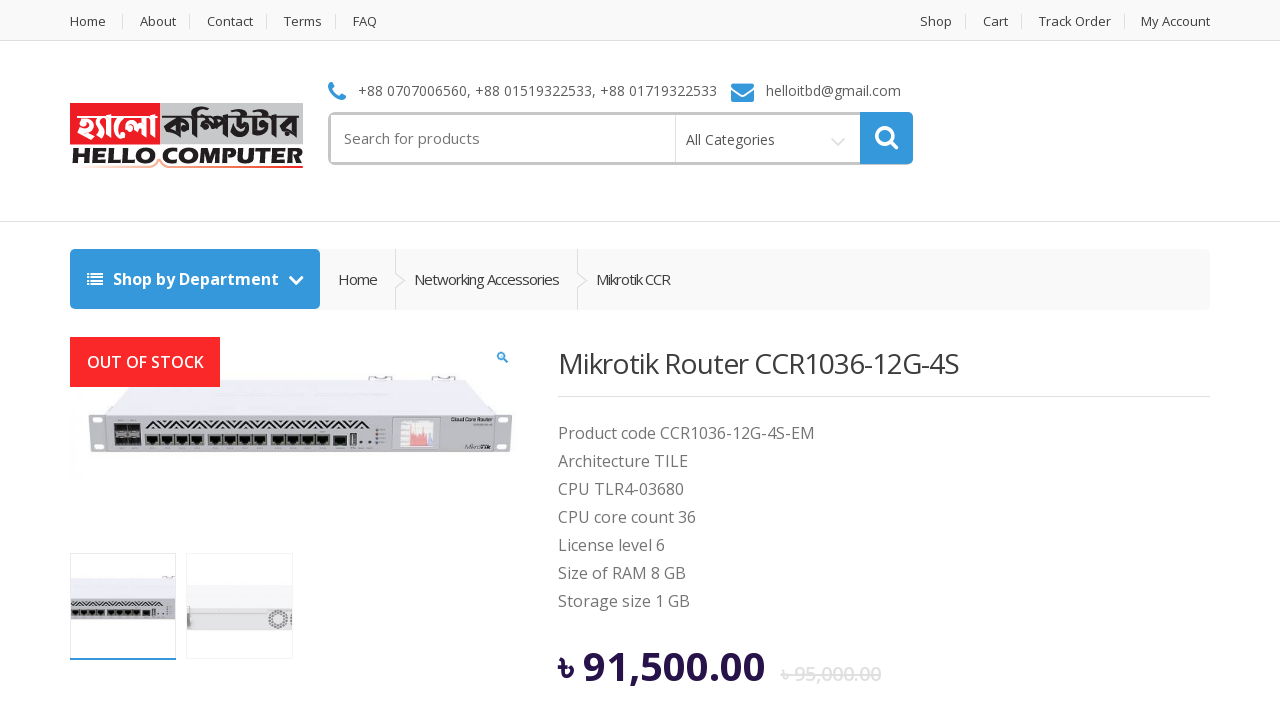

--- FILE ---
content_type: text/html; charset=UTF-8
request_url: https://hellocomputer.com.bd/product/mikrotik-router-ccr1036-12g-4s/
body_size: 19534
content:
<!DOCTYPE html>
<html class="no-js" lang="en-US">

<head>
    <!-- Meta -->
	<meta charset="UTF-8">
	<meta name="viewport" content="width=device-width, initial-scale=1.0, user-scalable=no">
	<link rel="profile" href="http://gmpg.org/xfn/11" />
	<link rel="pingback" href="https://hellocomputer.com.bd/xmlrpc.php" />

	<!--[if lt IE 9]>
	<script src="https://hellocomputer.com.bd/wp-content/themes/mediacenter/assets/js/html5.js" type="text/javascript"></script>
	<script src="https://hellocomputer.com.bd/wp-content/themes/mediacenter/assets/js/respond.min.js" type="text/javascript"></script>
	<![endif]-->

	<title>Mikrotik Router CCR1036-12G-4S &#8211; Hello Computer | হ্যালো কম্পিউটার | Computer Store Cox&#039;sbazar</title>
<meta name='robots' content='max-image-preview:large' />
<link rel='dns-prefetch' href='//capi-automation.s3.us-east-2.amazonaws.com' />
<link rel='dns-prefetch' href='//fonts.googleapis.com' />
<link rel="alternate" type="application/rss+xml" title="Hello Computer | হ্যালো কম্পিউটার | Computer Store Cox&#039;sbazar &raquo; Feed" href="https://hellocomputer.com.bd/feed/" />
<script type="text/javascript">
/* <![CDATA[ */
window._wpemojiSettings = {"baseUrl":"https:\/\/s.w.org\/images\/core\/emoji\/15.0.3\/72x72\/","ext":".png","svgUrl":"https:\/\/s.w.org\/images\/core\/emoji\/15.0.3\/svg\/","svgExt":".svg","source":{"concatemoji":"https:\/\/hellocomputer.com.bd\/wp-includes\/js\/wp-emoji-release.min.js?ver=6.5.7"}};
/*! This file is auto-generated */
!function(i,n){var o,s,e;function c(e){try{var t={supportTests:e,timestamp:(new Date).valueOf()};sessionStorage.setItem(o,JSON.stringify(t))}catch(e){}}function p(e,t,n){e.clearRect(0,0,e.canvas.width,e.canvas.height),e.fillText(t,0,0);var t=new Uint32Array(e.getImageData(0,0,e.canvas.width,e.canvas.height).data),r=(e.clearRect(0,0,e.canvas.width,e.canvas.height),e.fillText(n,0,0),new Uint32Array(e.getImageData(0,0,e.canvas.width,e.canvas.height).data));return t.every(function(e,t){return e===r[t]})}function u(e,t,n){switch(t){case"flag":return n(e,"\ud83c\udff3\ufe0f\u200d\u26a7\ufe0f","\ud83c\udff3\ufe0f\u200b\u26a7\ufe0f")?!1:!n(e,"\ud83c\uddfa\ud83c\uddf3","\ud83c\uddfa\u200b\ud83c\uddf3")&&!n(e,"\ud83c\udff4\udb40\udc67\udb40\udc62\udb40\udc65\udb40\udc6e\udb40\udc67\udb40\udc7f","\ud83c\udff4\u200b\udb40\udc67\u200b\udb40\udc62\u200b\udb40\udc65\u200b\udb40\udc6e\u200b\udb40\udc67\u200b\udb40\udc7f");case"emoji":return!n(e,"\ud83d\udc26\u200d\u2b1b","\ud83d\udc26\u200b\u2b1b")}return!1}function f(e,t,n){var r="undefined"!=typeof WorkerGlobalScope&&self instanceof WorkerGlobalScope?new OffscreenCanvas(300,150):i.createElement("canvas"),a=r.getContext("2d",{willReadFrequently:!0}),o=(a.textBaseline="top",a.font="600 32px Arial",{});return e.forEach(function(e){o[e]=t(a,e,n)}),o}function t(e){var t=i.createElement("script");t.src=e,t.defer=!0,i.head.appendChild(t)}"undefined"!=typeof Promise&&(o="wpEmojiSettingsSupports",s=["flag","emoji"],n.supports={everything:!0,everythingExceptFlag:!0},e=new Promise(function(e){i.addEventListener("DOMContentLoaded",e,{once:!0})}),new Promise(function(t){var n=function(){try{var e=JSON.parse(sessionStorage.getItem(o));if("object"==typeof e&&"number"==typeof e.timestamp&&(new Date).valueOf()<e.timestamp+604800&&"object"==typeof e.supportTests)return e.supportTests}catch(e){}return null}();if(!n){if("undefined"!=typeof Worker&&"undefined"!=typeof OffscreenCanvas&&"undefined"!=typeof URL&&URL.createObjectURL&&"undefined"!=typeof Blob)try{var e="postMessage("+f.toString()+"("+[JSON.stringify(s),u.toString(),p.toString()].join(",")+"));",r=new Blob([e],{type:"text/javascript"}),a=new Worker(URL.createObjectURL(r),{name:"wpTestEmojiSupports"});return void(a.onmessage=function(e){c(n=e.data),a.terminate(),t(n)})}catch(e){}c(n=f(s,u,p))}t(n)}).then(function(e){for(var t in e)n.supports[t]=e[t],n.supports.everything=n.supports.everything&&n.supports[t],"flag"!==t&&(n.supports.everythingExceptFlag=n.supports.everythingExceptFlag&&n.supports[t]);n.supports.everythingExceptFlag=n.supports.everythingExceptFlag&&!n.supports.flag,n.DOMReady=!1,n.readyCallback=function(){n.DOMReady=!0}}).then(function(){return e}).then(function(){var e;n.supports.everything||(n.readyCallback(),(e=n.source||{}).concatemoji?t(e.concatemoji):e.wpemoji&&e.twemoji&&(t(e.twemoji),t(e.wpemoji)))}))}((window,document),window._wpemojiSettings);
/* ]]> */
</script>

<style id='wp-emoji-styles-inline-css' type='text/css'>

	img.wp-smiley, img.emoji {
		display: inline !important;
		border: none !important;
		box-shadow: none !important;
		height: 1em !important;
		width: 1em !important;
		margin: 0 0.07em !important;
		vertical-align: -0.1em !important;
		background: none !important;
		padding: 0 !important;
	}
</style>
<link rel='stylesheet' id='wp-block-library-css' href='https://hellocomputer.com.bd/wp-includes/css/dist/block-library/style.min.css?ver=6.5.7' type='text/css' media='all' />
<style id='classic-theme-styles-inline-css' type='text/css'>
/*! This file is auto-generated */
.wp-block-button__link{color:#fff;background-color:#32373c;border-radius:9999px;box-shadow:none;text-decoration:none;padding:calc(.667em + 2px) calc(1.333em + 2px);font-size:1.125em}.wp-block-file__button{background:#32373c;color:#fff;text-decoration:none}
</style>
<style id='global-styles-inline-css' type='text/css'>
body{--wp--preset--color--black: #000000;--wp--preset--color--cyan-bluish-gray: #abb8c3;--wp--preset--color--white: #ffffff;--wp--preset--color--pale-pink: #f78da7;--wp--preset--color--vivid-red: #cf2e2e;--wp--preset--color--luminous-vivid-orange: #ff6900;--wp--preset--color--luminous-vivid-amber: #fcb900;--wp--preset--color--light-green-cyan: #7bdcb5;--wp--preset--color--vivid-green-cyan: #00d084;--wp--preset--color--pale-cyan-blue: #8ed1fc;--wp--preset--color--vivid-cyan-blue: #0693e3;--wp--preset--color--vivid-purple: #9b51e0;--wp--preset--gradient--vivid-cyan-blue-to-vivid-purple: linear-gradient(135deg,rgba(6,147,227,1) 0%,rgb(155,81,224) 100%);--wp--preset--gradient--light-green-cyan-to-vivid-green-cyan: linear-gradient(135deg,rgb(122,220,180) 0%,rgb(0,208,130) 100%);--wp--preset--gradient--luminous-vivid-amber-to-luminous-vivid-orange: linear-gradient(135deg,rgba(252,185,0,1) 0%,rgba(255,105,0,1) 100%);--wp--preset--gradient--luminous-vivid-orange-to-vivid-red: linear-gradient(135deg,rgba(255,105,0,1) 0%,rgb(207,46,46) 100%);--wp--preset--gradient--very-light-gray-to-cyan-bluish-gray: linear-gradient(135deg,rgb(238,238,238) 0%,rgb(169,184,195) 100%);--wp--preset--gradient--cool-to-warm-spectrum: linear-gradient(135deg,rgb(74,234,220) 0%,rgb(151,120,209) 20%,rgb(207,42,186) 40%,rgb(238,44,130) 60%,rgb(251,105,98) 80%,rgb(254,248,76) 100%);--wp--preset--gradient--blush-light-purple: linear-gradient(135deg,rgb(255,206,236) 0%,rgb(152,150,240) 100%);--wp--preset--gradient--blush-bordeaux: linear-gradient(135deg,rgb(254,205,165) 0%,rgb(254,45,45) 50%,rgb(107,0,62) 100%);--wp--preset--gradient--luminous-dusk: linear-gradient(135deg,rgb(255,203,112) 0%,rgb(199,81,192) 50%,rgb(65,88,208) 100%);--wp--preset--gradient--pale-ocean: linear-gradient(135deg,rgb(255,245,203) 0%,rgb(182,227,212) 50%,rgb(51,167,181) 100%);--wp--preset--gradient--electric-grass: linear-gradient(135deg,rgb(202,248,128) 0%,rgb(113,206,126) 100%);--wp--preset--gradient--midnight: linear-gradient(135deg,rgb(2,3,129) 0%,rgb(40,116,252) 100%);--wp--preset--font-size--small: 13px;--wp--preset--font-size--medium: 20px;--wp--preset--font-size--large: 36px;--wp--preset--font-size--x-large: 42px;--wp--preset--font-family--inter: "Inter", sans-serif;--wp--preset--font-family--cardo: Cardo;--wp--preset--spacing--20: 0.44rem;--wp--preset--spacing--30: 0.67rem;--wp--preset--spacing--40: 1rem;--wp--preset--spacing--50: 1.5rem;--wp--preset--spacing--60: 2.25rem;--wp--preset--spacing--70: 3.38rem;--wp--preset--spacing--80: 5.06rem;--wp--preset--shadow--natural: 6px 6px 9px rgba(0, 0, 0, 0.2);--wp--preset--shadow--deep: 12px 12px 50px rgba(0, 0, 0, 0.4);--wp--preset--shadow--sharp: 6px 6px 0px rgba(0, 0, 0, 0.2);--wp--preset--shadow--outlined: 6px 6px 0px -3px rgba(255, 255, 255, 1), 6px 6px rgba(0, 0, 0, 1);--wp--preset--shadow--crisp: 6px 6px 0px rgba(0, 0, 0, 1);}:where(.is-layout-flex){gap: 0.5em;}:where(.is-layout-grid){gap: 0.5em;}body .is-layout-flex{display: flex;}body .is-layout-flex{flex-wrap: wrap;align-items: center;}body .is-layout-flex > *{margin: 0;}body .is-layout-grid{display: grid;}body .is-layout-grid > *{margin: 0;}:where(.wp-block-columns.is-layout-flex){gap: 2em;}:where(.wp-block-columns.is-layout-grid){gap: 2em;}:where(.wp-block-post-template.is-layout-flex){gap: 1.25em;}:where(.wp-block-post-template.is-layout-grid){gap: 1.25em;}.has-black-color{color: var(--wp--preset--color--black) !important;}.has-cyan-bluish-gray-color{color: var(--wp--preset--color--cyan-bluish-gray) !important;}.has-white-color{color: var(--wp--preset--color--white) !important;}.has-pale-pink-color{color: var(--wp--preset--color--pale-pink) !important;}.has-vivid-red-color{color: var(--wp--preset--color--vivid-red) !important;}.has-luminous-vivid-orange-color{color: var(--wp--preset--color--luminous-vivid-orange) !important;}.has-luminous-vivid-amber-color{color: var(--wp--preset--color--luminous-vivid-amber) !important;}.has-light-green-cyan-color{color: var(--wp--preset--color--light-green-cyan) !important;}.has-vivid-green-cyan-color{color: var(--wp--preset--color--vivid-green-cyan) !important;}.has-pale-cyan-blue-color{color: var(--wp--preset--color--pale-cyan-blue) !important;}.has-vivid-cyan-blue-color{color: var(--wp--preset--color--vivid-cyan-blue) !important;}.has-vivid-purple-color{color: var(--wp--preset--color--vivid-purple) !important;}.has-black-background-color{background-color: var(--wp--preset--color--black) !important;}.has-cyan-bluish-gray-background-color{background-color: var(--wp--preset--color--cyan-bluish-gray) !important;}.has-white-background-color{background-color: var(--wp--preset--color--white) !important;}.has-pale-pink-background-color{background-color: var(--wp--preset--color--pale-pink) !important;}.has-vivid-red-background-color{background-color: var(--wp--preset--color--vivid-red) !important;}.has-luminous-vivid-orange-background-color{background-color: var(--wp--preset--color--luminous-vivid-orange) !important;}.has-luminous-vivid-amber-background-color{background-color: var(--wp--preset--color--luminous-vivid-amber) !important;}.has-light-green-cyan-background-color{background-color: var(--wp--preset--color--light-green-cyan) !important;}.has-vivid-green-cyan-background-color{background-color: var(--wp--preset--color--vivid-green-cyan) !important;}.has-pale-cyan-blue-background-color{background-color: var(--wp--preset--color--pale-cyan-blue) !important;}.has-vivid-cyan-blue-background-color{background-color: var(--wp--preset--color--vivid-cyan-blue) !important;}.has-vivid-purple-background-color{background-color: var(--wp--preset--color--vivid-purple) !important;}.has-black-border-color{border-color: var(--wp--preset--color--black) !important;}.has-cyan-bluish-gray-border-color{border-color: var(--wp--preset--color--cyan-bluish-gray) !important;}.has-white-border-color{border-color: var(--wp--preset--color--white) !important;}.has-pale-pink-border-color{border-color: var(--wp--preset--color--pale-pink) !important;}.has-vivid-red-border-color{border-color: var(--wp--preset--color--vivid-red) !important;}.has-luminous-vivid-orange-border-color{border-color: var(--wp--preset--color--luminous-vivid-orange) !important;}.has-luminous-vivid-amber-border-color{border-color: var(--wp--preset--color--luminous-vivid-amber) !important;}.has-light-green-cyan-border-color{border-color: var(--wp--preset--color--light-green-cyan) !important;}.has-vivid-green-cyan-border-color{border-color: var(--wp--preset--color--vivid-green-cyan) !important;}.has-pale-cyan-blue-border-color{border-color: var(--wp--preset--color--pale-cyan-blue) !important;}.has-vivid-cyan-blue-border-color{border-color: var(--wp--preset--color--vivid-cyan-blue) !important;}.has-vivid-purple-border-color{border-color: var(--wp--preset--color--vivid-purple) !important;}.has-vivid-cyan-blue-to-vivid-purple-gradient-background{background: var(--wp--preset--gradient--vivid-cyan-blue-to-vivid-purple) !important;}.has-light-green-cyan-to-vivid-green-cyan-gradient-background{background: var(--wp--preset--gradient--light-green-cyan-to-vivid-green-cyan) !important;}.has-luminous-vivid-amber-to-luminous-vivid-orange-gradient-background{background: var(--wp--preset--gradient--luminous-vivid-amber-to-luminous-vivid-orange) !important;}.has-luminous-vivid-orange-to-vivid-red-gradient-background{background: var(--wp--preset--gradient--luminous-vivid-orange-to-vivid-red) !important;}.has-very-light-gray-to-cyan-bluish-gray-gradient-background{background: var(--wp--preset--gradient--very-light-gray-to-cyan-bluish-gray) !important;}.has-cool-to-warm-spectrum-gradient-background{background: var(--wp--preset--gradient--cool-to-warm-spectrum) !important;}.has-blush-light-purple-gradient-background{background: var(--wp--preset--gradient--blush-light-purple) !important;}.has-blush-bordeaux-gradient-background{background: var(--wp--preset--gradient--blush-bordeaux) !important;}.has-luminous-dusk-gradient-background{background: var(--wp--preset--gradient--luminous-dusk) !important;}.has-pale-ocean-gradient-background{background: var(--wp--preset--gradient--pale-ocean) !important;}.has-electric-grass-gradient-background{background: var(--wp--preset--gradient--electric-grass) !important;}.has-midnight-gradient-background{background: var(--wp--preset--gradient--midnight) !important;}.has-small-font-size{font-size: var(--wp--preset--font-size--small) !important;}.has-medium-font-size{font-size: var(--wp--preset--font-size--medium) !important;}.has-large-font-size{font-size: var(--wp--preset--font-size--large) !important;}.has-x-large-font-size{font-size: var(--wp--preset--font-size--x-large) !important;}
.wp-block-navigation a:where(:not(.wp-element-button)){color: inherit;}
:where(.wp-block-post-template.is-layout-flex){gap: 1.25em;}:where(.wp-block-post-template.is-layout-grid){gap: 1.25em;}
:where(.wp-block-columns.is-layout-flex){gap: 2em;}:where(.wp-block-columns.is-layout-grid){gap: 2em;}
.wp-block-pullquote{font-size: 1.5em;line-height: 1.6;}
</style>
<link rel='stylesheet' id='photoswipe-css' href='https://hellocomputer.com.bd/wp-content/plugins/woocommerce/assets/css/photoswipe/photoswipe.min.css?ver=9.4.4' type='text/css' media='all' />
<link rel='stylesheet' id='photoswipe-default-skin-css' href='https://hellocomputer.com.bd/wp-content/plugins/woocommerce/assets/css/photoswipe/default-skin/default-skin.min.css?ver=9.4.4' type='text/css' media='all' />
<style id='woocommerce-inline-inline-css' type='text/css'>
.woocommerce form .form-row .required { visibility: visible; }
</style>
<link rel='stylesheet' id='yith_wcbm_badge_style-css' href='https://hellocomputer.com.bd/wp-content/plugins/yith-woocommerce-badge-management-premium/assets/css/frontend.css?ver=3.4.0' type='text/css' media='all' />
<style id='yith_wcbm_badge_style-inline-css' type='text/css'>
.yith-wcbm-badge.yith-wcbm-badge-text.yith-wcbm-badge-10911 {
				top: 0; left: 0; 
				opacity: 100%;
				
				margin: 0px 0px 0px 0px;
				padding: 0px 0px 0px 0px;
				background-color:#fa2828; border-radius: 0px 0px 0px 0px; width:150px; height:50px;
			}
</style>
<link rel='stylesheet' id='yith-gfont-open-sans-css' href='https://hellocomputer.com.bd/wp-content/plugins/yith-woocommerce-badge-management-premium/assets/fonts/open-sans/style.css?ver=3.4.0' type='text/css' media='all' />
<link rel='stylesheet' id='bootstrap-css' href='https://hellocomputer.com.bd/wp-content/themes/mediacenter/assets/css/bootstrap.min.css?ver=2.7.21' type='text/css' media='all' />
<link rel='stylesheet' id='media_center-main-style-css' href='https://hellocomputer.com.bd/wp-content/themes/mediacenter/style.min.css?ver=2.7.21' type='text/css' media='all' />
<link rel='stylesheet' id='media_center-preset-color-css' href='https://hellocomputer.com.bd/wp-content/themes/mediacenter/assets/css/blue.css?ver=2.7.21' type='text/css' media='all' />
<link rel='stylesheet' id='media_center-owl-carousel-css' href='https://hellocomputer.com.bd/wp-content/themes/mediacenter/assets/css/owl.carousel.min.css?ver=2.7.21' type='text/css' media='all' />
<link rel='stylesheet' id='media_center-animate-css' href='https://hellocomputer.com.bd/wp-content/themes/mediacenter/assets/css/animate.min.css?ver=2.7.21' type='text/css' media='all' />
<link rel='stylesheet' id='media_center-open-sans-css' href='//fonts.googleapis.com/css?family=Open+Sans%3A400%2C600%2C700%2C800' type='text/css' media='all' />
<link rel='stylesheet' id='media_center-font-awesome-css' href='https://hellocomputer.com.bd/wp-content/themes/mediacenter/assets/css/font-awesome.min.css?ver=2.7.21' type='text/css' media='all' />
<script type="text/javascript" src="https://hellocomputer.com.bd/wp-includes/js/jquery/jquery.min.js?ver=3.7.1" id="jquery-core-js"></script>
<script type="text/javascript" src="https://hellocomputer.com.bd/wp-includes/js/jquery/jquery-migrate.min.js?ver=3.4.1" id="jquery-migrate-js"></script>
<script type="text/javascript" src="https://hellocomputer.com.bd/wp-content/plugins/woocommerce/assets/js/jquery-blockui/jquery.blockUI.min.js?ver=2.7.0-wc.9.4.4" id="jquery-blockui-js" data-wp-strategy="defer"></script>
<script type="text/javascript" id="wc-add-to-cart-js-extra">
/* <![CDATA[ */
var wc_add_to_cart_params = {"ajax_url":"\/wp-admin\/admin-ajax.php","wc_ajax_url":"\/?wc-ajax=%%endpoint%%","i18n_view_cart":"View cart","cart_url":"https:\/\/hellocomputer.com.bd\/cart\/","is_cart":"","cart_redirect_after_add":"no"};
/* ]]> */
</script>
<script type="text/javascript" src="https://hellocomputer.com.bd/wp-content/plugins/woocommerce/assets/js/frontend/add-to-cart.min.js?ver=9.4.4" id="wc-add-to-cart-js" data-wp-strategy="defer"></script>
<script type="text/javascript" src="https://hellocomputer.com.bd/wp-content/plugins/woocommerce/assets/js/zoom/jquery.zoom.min.js?ver=1.7.21-wc.9.4.4" id="zoom-js" defer="defer" data-wp-strategy="defer"></script>
<script type="text/javascript" src="https://hellocomputer.com.bd/wp-content/plugins/woocommerce/assets/js/photoswipe/photoswipe.min.js?ver=4.1.1-wc.9.4.4" id="photoswipe-js" defer="defer" data-wp-strategy="defer"></script>
<script type="text/javascript" src="https://hellocomputer.com.bd/wp-content/plugins/woocommerce/assets/js/photoswipe/photoswipe-ui-default.min.js?ver=4.1.1-wc.9.4.4" id="photoswipe-ui-default-js" defer="defer" data-wp-strategy="defer"></script>
<script type="text/javascript" id="wc-single-product-js-extra">
/* <![CDATA[ */
var wc_single_product_params = {"i18n_required_rating_text":"Please select a rating","review_rating_required":"yes","flexslider":{"rtl":false,"animation":"slide","smoothHeight":true,"directionNav":false,"controlNav":"thumbnails","slideshow":false,"animationSpeed":500,"animationLoop":false,"allowOneSlide":false},"zoom_enabled":"1","zoom_options":[],"photoswipe_enabled":"1","photoswipe_options":{"shareEl":false,"closeOnScroll":false,"history":false,"hideAnimationDuration":0,"showAnimationDuration":0},"flexslider_enabled":"1"};
/* ]]> */
</script>
<script type="text/javascript" src="https://hellocomputer.com.bd/wp-content/plugins/woocommerce/assets/js/frontend/single-product.min.js?ver=9.4.4" id="wc-single-product-js" defer="defer" data-wp-strategy="defer"></script>
<script type="text/javascript" src="https://hellocomputer.com.bd/wp-content/plugins/woocommerce/assets/js/js-cookie/js.cookie.min.js?ver=2.1.4-wc.9.4.4" id="js-cookie-js" defer="defer" data-wp-strategy="defer"></script>
<script type="text/javascript" id="woocommerce-js-extra">
/* <![CDATA[ */
var woocommerce_params = {"ajax_url":"\/wp-admin\/admin-ajax.php","wc_ajax_url":"\/?wc-ajax=%%endpoint%%"};
/* ]]> */
</script>
<script type="text/javascript" src="https://hellocomputer.com.bd/wp-content/plugins/woocommerce/assets/js/frontend/woocommerce.min.js?ver=9.4.4" id="woocommerce-js" defer="defer" data-wp-strategy="defer"></script>
<script type="text/javascript" src="https://hellocomputer.com.bd/wp-content/plugins/js_composer/assets/js/vendors/woocommerce-add-to-cart.js?ver=7.3" id="vc_woocommerce-add-to-cart-js-js"></script>
<script></script><link rel="https://api.w.org/" href="https://hellocomputer.com.bd/wp-json/" /><link rel="alternate" type="application/json" href="https://hellocomputer.com.bd/wp-json/wp/v2/product/8749" /><link rel="EditURI" type="application/rsd+xml" title="RSD" href="https://hellocomputer.com.bd/xmlrpc.php?rsd" />
<meta name="generator" content="WordPress 6.5.7" />
<meta name="generator" content="WooCommerce 9.4.4" />
<link rel="canonical" href="https://hellocomputer.com.bd/product/mikrotik-router-ccr1036-12g-4s/" />
<link rel='shortlink' href='https://hellocomputer.com.bd/?p=8749' />
<link rel="alternate" type="application/json+oembed" href="https://hellocomputer.com.bd/wp-json/oembed/1.0/embed?url=https%3A%2F%2Fhellocomputer.com.bd%2Fproduct%2Fmikrotik-router-ccr1036-12g-4s%2F" />
<link rel="alternate" type="text/xml+oembed" href="https://hellocomputer.com.bd/wp-json/oembed/1.0/embed?url=https%3A%2F%2Fhellocomputer.com.bd%2Fproduct%2Fmikrotik-router-ccr1036-12g-4s%2F&#038;format=xml" />
<meta name="generator" content="Redux 4.5.10" /><!-- Google site verification - Google for WooCommerce -->
<meta name="google-site-verification" content="HIUdcecsqh6O1F7WBMUfmErDS2bx5uvtqTh08wcceGw" />
<link rel="shortcut icon" href="https://hellocomputer.com.bd/wp-content/uploads/2019/08/logo1-1.png">    <script type="text/javascript">
        var media_center_ajaxurl = '/wp-admin/admin-ajax.php';
    </script>
	<noscript><style>.woocommerce-product-gallery{ opacity: 1 !important; }</style></noscript>
				<script  type="text/javascript">
				!function(f,b,e,v,n,t,s){if(f.fbq)return;n=f.fbq=function(){n.callMethod?
					n.callMethod.apply(n,arguments):n.queue.push(arguments)};if(!f._fbq)f._fbq=n;
					n.push=n;n.loaded=!0;n.version='2.0';n.queue=[];t=b.createElement(e);t.async=!0;
					t.src=v;s=b.getElementsByTagName(e)[0];s.parentNode.insertBefore(t,s)}(window,
					document,'script','https://connect.facebook.net/en_US/fbevents.js');
			</script>
			<!-- WooCommerce Facebook Integration Begin -->
			<script  type="text/javascript">

				fbq('init', '1116264740078062', {}, {
    "agent": "woocommerce_0-9.4.4-3.5.15"
});

				document.addEventListener( 'DOMContentLoaded', function() {
					// Insert placeholder for events injected when a product is added to the cart through AJAX.
					document.body.insertAdjacentHTML( 'beforeend', '<div class=\"wc-facebook-pixel-event-placeholder\"></div>' );
				}, false );

			</script>
			<!-- WooCommerce Facebook Integration End -->
			<meta name="generator" content="Powered by WPBakery Page Builder - drag and drop page builder for WordPress."/>
<meta name="generator" content="Powered by Slider Revolution 6.6.20 - responsive, Mobile-Friendly Slider Plugin for WordPress with comfortable drag and drop interface." />
<style id='wp-fonts-local' type='text/css'>
@font-face{font-family:Inter;font-style:normal;font-weight:300 900;font-display:fallback;src:url('https://hellocomputer.com.bd/wp-content/plugins/woocommerce/assets/fonts/Inter-VariableFont_slnt,wght.woff2') format('woff2');font-stretch:normal;}
@font-face{font-family:Cardo;font-style:normal;font-weight:400;font-display:fallback;src:url('https://hellocomputer.com.bd/wp-content/plugins/woocommerce/assets/fonts/cardo_normal_400.woff2') format('woff2');}
</style>
<script>function setREVStartSize(e){
			//window.requestAnimationFrame(function() {
				window.RSIW = window.RSIW===undefined ? window.innerWidth : window.RSIW;
				window.RSIH = window.RSIH===undefined ? window.innerHeight : window.RSIH;
				try {
					var pw = document.getElementById(e.c).parentNode.offsetWidth,
						newh;
					pw = pw===0 || isNaN(pw) || (e.l=="fullwidth" || e.layout=="fullwidth") ? window.RSIW : pw;
					e.tabw = e.tabw===undefined ? 0 : parseInt(e.tabw);
					e.thumbw = e.thumbw===undefined ? 0 : parseInt(e.thumbw);
					e.tabh = e.tabh===undefined ? 0 : parseInt(e.tabh);
					e.thumbh = e.thumbh===undefined ? 0 : parseInt(e.thumbh);
					e.tabhide = e.tabhide===undefined ? 0 : parseInt(e.tabhide);
					e.thumbhide = e.thumbhide===undefined ? 0 : parseInt(e.thumbhide);
					e.mh = e.mh===undefined || e.mh=="" || e.mh==="auto" ? 0 : parseInt(e.mh,0);
					if(e.layout==="fullscreen" || e.l==="fullscreen")
						newh = Math.max(e.mh,window.RSIH);
					else{
						e.gw = Array.isArray(e.gw) ? e.gw : [e.gw];
						for (var i in e.rl) if (e.gw[i]===undefined || e.gw[i]===0) e.gw[i] = e.gw[i-1];
						e.gh = e.el===undefined || e.el==="" || (Array.isArray(e.el) && e.el.length==0)? e.gh : e.el;
						e.gh = Array.isArray(e.gh) ? e.gh : [e.gh];
						for (var i in e.rl) if (e.gh[i]===undefined || e.gh[i]===0) e.gh[i] = e.gh[i-1];
											
						var nl = new Array(e.rl.length),
							ix = 0,
							sl;
						e.tabw = e.tabhide>=pw ? 0 : e.tabw;
						e.thumbw = e.thumbhide>=pw ? 0 : e.thumbw;
						e.tabh = e.tabhide>=pw ? 0 : e.tabh;
						e.thumbh = e.thumbhide>=pw ? 0 : e.thumbh;
						for (var i in e.rl) nl[i] = e.rl[i]<window.RSIW ? 0 : e.rl[i];
						sl = nl[0];
						for (var i in nl) if (sl>nl[i] && nl[i]>0) { sl = nl[i]; ix=i;}
						var m = pw>(e.gw[ix]+e.tabw+e.thumbw) ? 1 : (pw-(e.tabw+e.thumbw)) / (e.gw[ix]);
						newh =  (e.gh[ix] * m) + (e.tabh + e.thumbh);
					}
					var el = document.getElementById(e.c);
					if (el!==null && el) el.style.height = newh+"px";
					el = document.getElementById(e.c+"_wrapper");
					if (el!==null && el) {
						el.style.height = newh+"px";
						el.style.display = "block";
					}
				} catch(e){
					console.log("Failure at Presize of Slider:" + e)
				}
			//});
		  };</script>
		<style type="text/css">

			h1, .h1,
			h2, .h2,
			h3, .h3,
			h4, .h4,
			h5, .h5,
			h6, .h6{
				font-family: 'Open Sans', sans-serif;
			}

			body {
				font-family: 'Open Sans', sans-serif;
			}

		</style>
				<style type="text/css">
						.top-left .open > .dropdown-menu,
			.top-left .open > .dropdown-menu > .dropdown-submenu > .dropdown-menu {
			  animation-name: fadeInUp;
			}
			
						.top-right .open > .dropdown-menu,
			.top-right .open > .dropdown-menu > .dropdown-submenu > .dropdown-menu {
			  animation-name: fadeInUp;
			}
			
						#top-megamenu-nav .open > .dropdown-menu,
			#top-megamenu-nav .open > .dropdown-menu > .dropdown-submenu > .dropdown-menu {
			  animation-name: fadeInUp;
			}
			
						#top-mega-nav .open > .dropdown-menu,
			#top-mega-nav .open > .dropdown-menu > .dropdown-submenu > .dropdown-menu {
			  animation-name: fadeInUp;
			}
					</style>
				<style type="text/css">
					</style>
				<style type="text/css">
		.page-id-302 #breadcrumb-alt {
    display: none;
}

.page-id-490 #breadcrumb-alt {
    margin-bottom: 0;
}

.page-id-490 #main-content {
    padding-top: 0;
}		</style>
		<noscript><style> .wpb_animate_when_almost_visible { opacity: 1; }</style></noscript>
</head>
<body class="product-template-default single single-product postid-8749 theme-mediacenter woocommerce woocommerce-page woocommerce-no-js yith-wcbm-theme-mediacenter wc-single-product full-width wpb-js-composer js-comp-ver-7.3 vc_responsive">
<div id="page" class="wrapper">
    
<nav class="top-bar">
    <div class="container">
        <div class="col-xs-12 col-sm-6 no-margin animate-dropdown">
        <ul id="menu-top-left" class="top-left"><li id="menu-item-2191" class="menu-item menu-item-type-post_type menu-item-object-page menu-item-home menu-item-2191"><a title="Home" href="https://hellocomputer.com.bd/">Home</a></li>
<li id="menu-item-2196" class="menu-item menu-item-type-post_type menu-item-object-page menu-item-2196"><a title="About" href="https://hellocomputer.com.bd/pre-built-pages/about-v1/">About</a></li>
<li id="menu-item-2198" class="menu-item menu-item-type-post_type menu-item-object-page menu-item-2198"><a title="Contact" href="https://hellocomputer.com.bd/pre-built-pages/contact-v1/">Contact</a></li>
<li id="menu-item-2192" class="menu-item menu-item-type-post_type menu-item-object-page menu-item-2192"><a title="Terms" href="https://hellocomputer.com.bd/pre-built-pages/terms-and-conditions/">Terms</a></li>
<li id="menu-item-2194" class="menu-item menu-item-type-post_type menu-item-object-page menu-item-2194"><a title="FAQ" href="https://hellocomputer.com.bd/pre-built-pages/frequently-asked-questions/">FAQ</a></li>
</ul>        </div><!-- /.col -->
        
        
        <div class="col-xs-12 col-sm-6 no-margin animate-dropdown">
        <ul class="right top-right"><li id="menu-item-2200" class="menu-item menu-item-type-post_type menu-item-object-page menu-item-2200"><a title="Shop" href="https://hellocomputer.com.bd/browse-the-shop/shop-2/">Shop</a></li>
<li id="menu-item-2203" class="menu-item menu-item-type-post_type menu-item-object-page menu-item-2203"><a title="Cart" href="https://hellocomputer.com.bd/woocommerce-pages/cart-2/">Cart</a></li>
<li id="menu-item-2202" class="menu-item menu-item-type-post_type menu-item-object-page menu-item-2202"><a title="Track Order" href="https://hellocomputer.com.bd/woocommerce-pages/track-your-order/">Track Order</a></li>
<li id="menu-item-2201" class="menu-item menu-item-type-post_type menu-item-object-page menu-item-2201"><a title="My Account" href="https://hellocomputer.com.bd/woocommerce-pages/my-account-2/">My Account</a></li>
</ul>        </div><!-- /.col -->
    </div><!-- /.container -->
</nav><!-- /.top-bar -->    <header class="header-style-1">

        			<div class="container hidden-md hidden-lg">
				<div class="handheld-header">
					<!-- ============================================================= LOGO ============================================================= -->
<div class="logo">
	<a href="https://hellocomputer.com.bd/" rel="home">
        <img alt="logo" src="https://hellocomputer.com.bd/wp-content/uploads/2024/02/LOGO_WEB3.png" width="233" height="75"/>	</a>
</div><!-- /.logo -->
<!-- ============================================================= LOGO : END ============================================================= -->		<div class="handheld-navigation-wrapper">
			<div class="handheld-navbar-toggle-buttons clearfix">
				<button class="navbar-toggler navbar-toggle-hamburger pull-right flip" type="button">
					<i class="fa fa-bars" aria-hidden="true"></i>
				</button>
				<button class="navbar-toggler navbar-toggle-close pull-right flip" type="button">
					<i class="fa fa-times"></i>
				</button>
			</div>

			<div class="handheld-navigation" id="default-hh-header">
				<span class="mchm-close">Close</span>
				<ul id="menu-vertical-menu" class="nav nav-inline yamm"><li id="menu-item-9125" class="menu-item menu-item-type-taxonomy menu-item-object-product_cat menu-item-has-children menu-item-9125 dropdown-submenu"><a title="Laptop &amp; Notebooks" href="https://hellocomputer.com.bd/product-category/laptop-notebook/">Laptop &amp; Notebooks</a>
<ul role="menu" class=" dropdown-menu">
	<li id="menu-item-2526" class="menu-item menu-item-type-taxonomy menu-item-object-product_cat menu-item-2526"><a title="ASUS" href="https://hellocomputer.com.bd/product-category/laptop-notebook/asus/">ASUS</a></li>
	<li id="menu-item-2527" class="menu-item menu-item-type-taxonomy menu-item-object-product_cat menu-item-2527"><a title="HP" href="https://hellocomputer.com.bd/product-category/laptop-notebook/hp/">HP</a></li>
	<li id="menu-item-2528" class="menu-item menu-item-type-taxonomy menu-item-object-product_cat menu-item-2528"><a title="DELL" href="https://hellocomputer.com.bd/product-category/laptop-notebook/dell/">DELL</a></li>
	<li id="menu-item-2529" class="menu-item menu-item-type-taxonomy menu-item-object-product_cat menu-item-2529"><a title="LENOVO" href="https://hellocomputer.com.bd/product-category/laptop-notebook/lenovo/">LENOVO</a></li>
	<li id="menu-item-2530" class="menu-item menu-item-type-taxonomy menu-item-object-product_cat menu-item-2530"><a title="ACER" href="https://hellocomputer.com.bd/product-category/laptop-notebook/acer/">ACER</a></li>
</ul>
</li>
<li id="menu-item-2259" class="menu-item menu-item-type-taxonomy menu-item-object-product_cat menu-item-has-children menu-item-2259 dropdown-submenu"><a title="Desktop &amp; Brand PC" href="https://hellocomputer.com.bd/product-category/desktop-bpc/">Desktop &amp; Brand PC</a>
<ul role="menu" class=" dropdown-menu">
	<li id="menu-item-2533" class="menu-item menu-item-type-taxonomy menu-item-object-product_cat menu-item-2533"><a title="HP" href="https://hellocomputer.com.bd/product-category/laptop-notebook/hp/">HP</a></li>
	<li id="menu-item-2534" class="menu-item menu-item-type-taxonomy menu-item-object-product_cat menu-item-2534"><a title="DELL" href="https://hellocomputer.com.bd/product-category/laptop-notebook/dell/">DELL</a></li>
	<li id="menu-item-2535" class="menu-item menu-item-type-taxonomy menu-item-object-product_cat menu-item-2535"><a title="LENOVO" href="https://hellocomputer.com.bd/product-category/laptop-notebook/lenovo/">LENOVO</a></li>
</ul>
</li>
<li id="menu-item-2417" class="menu-item menu-item-type-taxonomy menu-item-object-product_cat menu-item-has-children menu-item-2417 dropdown-submenu"><a title="Monitor &amp; TVs" href="https://hellocomputer.com.bd/product-category/monitor/">Monitor &amp; TVs</a>
<ul role="menu" class=" dropdown-menu">
	<li id="menu-item-5645" class="menu-item menu-item-type-taxonomy menu-item-object-product_cat menu-item-5645"><a title="AOC" href="https://hellocomputer.com.bd/product-category/monitor/aoc/">AOC</a></li>
	<li id="menu-item-5642" class="menu-item menu-item-type-taxonomy menu-item-object-product_cat menu-item-5642"><a title="Dell" href="https://hellocomputer.com.bd/product-category/monitor/dell-monitor/">Dell</a></li>
	<li id="menu-item-5643" class="menu-item menu-item-type-taxonomy menu-item-object-product_cat menu-item-5643"><a title="LG" href="https://hellocomputer.com.bd/product-category/monitor/lgm/">LG</a></li>
	<li id="menu-item-5644" class="menu-item menu-item-type-taxonomy menu-item-object-product_cat menu-item-5644"><a title="HP" href="https://hellocomputer.com.bd/product-category/monitor/hpm/">HP</a></li>
</ul>
</li>
<li id="menu-item-2418" class="menu-item menu-item-type-taxonomy menu-item-object-product_cat menu-item-has-children menu-item-2418 dropdown-submenu"><a title="Printer &amp; Office Equipment" href="https://hellocomputer.com.bd/product-category/googletv/">Printer &amp; Office Equipment</a>
<ul role="menu" class=" dropdown-menu">
	<li id="menu-item-7232" class="menu-item menu-item-type-taxonomy menu-item-object-product_cat menu-item-7232"><a title="PROJECTOR" href="https://hellocomputer.com.bd/product-category/googletv/projector/">PROJECTOR</a></li>
	<li id="menu-item-8724" class="menu-item menu-item-type-taxonomy menu-item-object-product_cat menu-item-8724"><a title="Photocopier" href="https://hellocomputer.com.bd/product-category/googletv/photocopier/">Photocopier</a></li>
	<li id="menu-item-7231" class="menu-item menu-item-type-taxonomy menu-item-object-product_cat menu-item-7231"><a title="Printer" href="https://hellocomputer.com.bd/product-category/googletv/printer/">Printer</a></li>
	<li id="menu-item-7230" class="menu-item menu-item-type-taxonomy menu-item-object-product_cat menu-item-7230"><a title="Toner &amp; Cartridge" href="https://hellocomputer.com.bd/product-category/googletv/toner/">Toner &amp; Cartridge</a></li>
</ul>
</li>
<li id="menu-item-2420" class="menu-item menu-item-type-taxonomy menu-item-object-product_cat menu-item-2420"><a title="Software &amp; Antivirus" href="https://hellocomputer.com.bd/product-category/software/">Software &amp; Antivirus</a></li>
<li id="menu-item-2262" class="menu-item menu-item-type-taxonomy menu-item-object-product_cat current-product-ancestor current-menu-parent current-product-parent menu-item-has-children menu-item-2262 dropdown-submenu"><a title="Networking Accessories" href="https://hellocomputer.com.bd/product-category/network/">Networking Accessories</a>
<ul role="menu" class=" dropdown-menu">
	<li id="menu-item-8561" class="menu-item menu-item-type-taxonomy menu-item-object-product_cat menu-item-8561"><a title="ROUTER" href="https://hellocomputer.com.bd/product-category/network/router/">ROUTER</a></li>
	<li id="menu-item-8562" class="menu-item menu-item-type-taxonomy menu-item-object-product_cat menu-item-8562"><a title="SWITCH" href="https://hellocomputer.com.bd/product-category/network/switch/">SWITCH</a></li>
	<li id="menu-item-8563" class="menu-item menu-item-type-taxonomy menu-item-object-product_cat current-product-ancestor current-menu-parent current-product-parent menu-item-8563"><a title="Mikrotik CCR" href="https://hellocomputer.com.bd/product-category/network/mikrotik-ccr/">Mikrotik CCR</a></li>
	<li id="menu-item-8564" class="menu-item menu-item-type-taxonomy menu-item-object-product_cat menu-item-8564"><a title="CABLE" href="https://hellocomputer.com.bd/product-category/network/cable/">CABLE</a></li>
	<li id="menu-item-8565" class="menu-item menu-item-type-taxonomy menu-item-object-product_cat menu-item-8565"><a title="Telephone" href="https://hellocomputer.com.bd/product-category/telephone/">Telephone</a></li>
	<li id="menu-item-8566" class="menu-item menu-item-type-taxonomy menu-item-object-product_cat menu-item-8566"><a title="ACCESS POINT" href="https://hellocomputer.com.bd/product-category/network/access-point/">ACCESS POINT</a></li>
	<li id="menu-item-11355" class="menu-item menu-item-type-taxonomy menu-item-object-product_cat menu-item-11355"><a title="Starlink" href="https://hellocomputer.com.bd/product-category/network/starlink/">Starlink</a></li>
</ul>
</li>
<li id="menu-item-2729" class="menu-item menu-item-type-taxonomy menu-item-object-product_cat menu-item-2729"><a title="GPS Tracking System" href="https://hellocomputer.com.bd/product-category/gps/">GPS Tracking System</a></li>
<li id="menu-item-2422" class="menu-item menu-item-type-taxonomy menu-item-object-product_cat menu-item-2422"><a title="Cameras &amp; Photography" href="https://hellocomputer.com.bd/product-category/cameras-photography/">Cameras &amp; Photography</a></li>
<li id="menu-item-4428" class="menu-item menu-item-type-taxonomy menu-item-object-product_cat menu-item-has-children menu-item-4428 dropdown-submenu"><a title="CCTV &amp; Security" href="https://hellocomputer.com.bd/product-category/cc-camera/">CCTV &amp; Security</a>
<ul role="menu" class=" dropdown-menu">
	<li id="menu-item-7062" class="menu-item menu-item-type-taxonomy menu-item-object-product_cat menu-item-7062"><a title="DVR/NVR" href="https://hellocomputer.com.bd/product-category/cc-camera/dvr-nvf/">DVR/NVR</a></li>
	<li id="menu-item-5639" class="menu-item menu-item-type-taxonomy menu-item-object-product_cat menu-item-5639"><a title="Wi-Fi Camera" href="https://hellocomputer.com.bd/product-category/cc-camera/wi-fi-camera/">Wi-Fi Camera</a></li>
	<li id="menu-item-7064" class="menu-item menu-item-type-taxonomy menu-item-object-product_cat menu-item-7064"><a title="ANALOG CAMERA" href="https://hellocomputer.com.bd/product-category/cc-camera/analog-camera/">ANALOG CAMERA</a></li>
	<li id="menu-item-7063" class="menu-item menu-item-type-taxonomy menu-item-object-product_cat menu-item-7063"><a title="IP CAMERA" href="https://hellocomputer.com.bd/product-category/cc-camera/ip-camera/">IP CAMERA</a></li>
	<li id="menu-item-7065" class="menu-item menu-item-type-taxonomy menu-item-object-product_cat menu-item-7065"><a title="SECURITY DEVICE" href="https://hellocomputer.com.bd/product-category/cc-camera/security-device/">SECURITY DEVICE</a></li>
</ul>
</li>
<li id="menu-item-4360" class="menu-item menu-item-type-taxonomy menu-item-object-product_cat menu-item-has-children menu-item-4360 dropdown-submenu"><a title="Smart Phones &amp; Tablets" href="https://hellocomputer.com.bd/product-category/smart-phones-tablets/">Smart Phones &amp; Tablets</a>
<ul role="menu" class=" dropdown-menu">
	<li id="menu-item-5640" class="menu-item menu-item-type-taxonomy menu-item-object-product_cat menu-item-5640"><a title="Apple iphone" href="https://hellocomputer.com.bd/product-category/smart-phones-tablets/apple-iphone/">Apple iphone</a></li>
	<li id="menu-item-5641" class="menu-item menu-item-type-taxonomy menu-item-object-product_cat menu-item-5641"><a title="Watch" href="https://hellocomputer.com.bd/product-category/smart-phones-tablets/watch/">Watch</a></li>
</ul>
</li>
<li id="menu-item-2253" class="yamm-fw menu-item menu-item-type-taxonomy menu-item-object-product_cat menu-item-has-children menu-item-2253 dropdown-submenu"><a title="Accessories" href="https://hellocomputer.com.bd/product-category/accessories/">Accessories</a>
<ul role="menu" class=" dropdown-menu">
	<li id="menu-item-2652" class="menu-item menu-item-type-taxonomy menu-item-object-product_cat menu-item-2652"><a title="RAM" href="https://hellocomputer.com.bd/product-category/accessories/ram/">RAM</a></li>
	<li id="menu-item-2653" class="menu-item menu-item-type-taxonomy menu-item-object-product_cat menu-item-2653"><a title="PROCESSOR" href="https://hellocomputer.com.bd/product-category/accessories/processor/">PROCESSOR</a></li>
	<li id="menu-item-2655" class="menu-item menu-item-type-taxonomy menu-item-object-product_cat menu-item-2655"><a title="MOUSE" href="https://hellocomputer.com.bd/product-category/accessories/mouse/">MOUSE</a></li>
	<li id="menu-item-2651" class="menu-item menu-item-type-taxonomy menu-item-object-product_cat menu-item-has-children menu-item-2651 dropdown-submenu"><a title="MOTHERBOARD" href="https://hellocomputer.com.bd/product-category/accessories/motherboard/">MOTHERBOARD</a>
	<ul role="menu" class=" dropdown-menu">
		<li id="menu-item-10852" class="menu-item menu-item-type-taxonomy menu-item-object-product_cat menu-item-10852"><a title="Gigabyte" href="https://hellocomputer.com.bd/product-category/accessories/motherboard/gigabyte/">Gigabyte</a></li>
		<li id="menu-item-10853" class="menu-item menu-item-type-taxonomy menu-item-object-product_cat menu-item-10853"><a title="Asus" href="https://hellocomputer.com.bd/product-category/accessories/motherboard/asus-motherboard-accessories/">Asus</a></li>
		<li id="menu-item-10851" class="menu-item menu-item-type-taxonomy menu-item-object-product_cat menu-item-10851"><a title="Arktek" href="https://hellocomputer.com.bd/product-category/accessories/motherboard/msi/">Arktek</a></li>
	</ul>
</li>
	<li id="menu-item-2650" class="menu-item menu-item-type-taxonomy menu-item-object-product_cat menu-item-2650"><a title="KEYBOARD" href="https://hellocomputer.com.bd/product-category/accessories/keyboard/">KEYBOARD</a></li>
	<li id="menu-item-2421" class="menu-item menu-item-type-taxonomy menu-item-object-product_cat menu-item-2421"><a title="Hard disk &amp; Storage" href="https://hellocomputer.com.bd/product-category/hardisk/">Hard disk &amp; Storage</a></li>
	<li id="menu-item-5635" class="menu-item menu-item-type-taxonomy menu-item-object-product_cat menu-item-5635"><a title="POINTER" href="https://hellocomputer.com.bd/product-category/accessories/pointer/">POINTER</a></li>
	<li id="menu-item-5636" class="menu-item menu-item-type-taxonomy menu-item-object-product_cat menu-item-5636"><a title="USB HUB" href="https://hellocomputer.com.bd/product-category/accessories/usb-hub/">USB HUB</a></li>
	<li id="menu-item-5637" class="menu-item menu-item-type-taxonomy menu-item-object-product_cat menu-item-5637"><a title="DVD WRITER" href="https://hellocomputer.com.bd/product-category/accessories/dvd-writer/">DVD WRITER</a></li>
	<li id="menu-item-5638" class="menu-item menu-item-type-taxonomy menu-item-object-product_cat menu-item-5638"><a title="Headphone" href="https://hellocomputer.com.bd/product-category/accessories/headphone/">Headphone</a></li>
	<li id="menu-item-8725" class="menu-item menu-item-type-taxonomy menu-item-object-product_cat menu-item-8725"><a title="TV Card | Android TV Box" href="https://hellocomputer.com.bd/product-category/accessories/tv-card-android-tv-box/">TV Card | Android TV Box</a></li>
	<li id="menu-item-10843" class="menu-item menu-item-type-taxonomy menu-item-object-product_cat menu-item-10843"><a title="SPEAKER" href="https://hellocomputer.com.bd/product-category/accessories/speaker/">SPEAKER</a></li>
</ul>
</li>
<li id="menu-item-10928" class="menu-item menu-item-type-taxonomy menu-item-object-product_cat menu-item-10928"><a title="Money Counting Machine" href="https://hellocomputer.com.bd/product-category/money-counting-machine/">Money Counting Machine</a></li>
</ul>			</div>
		</div>
						</div>
			</div>
		
        <div class="header-content hidden-xs hidden-sm">
            
        <div class="container no-padding">
            <div class="col-xs-12 col-md-3 logo-holder">
                <!-- ============================================================= LOGO ============================================================= -->
<div class="logo">
	<a href="https://hellocomputer.com.bd/" rel="home">
        <img alt="logo" src="https://hellocomputer.com.bd/wp-content/uploads/2024/02/LOGO_WEB3.png" width="233" height="75"/>	</a>
</div><!-- /.logo -->
<!-- ============================================================= LOGO : END ============================================================= -->            </div><!-- /.logo-holder -->

    		<div class="col-xs-12 col-md-6 top-search-holder no-margin">
    			
                
<div class="contact-row">
        <div class="phone inline">
        <i class="fa fa-phone"></i> +88 0707006560, +88 01519322533, +88 01719322533    </div>
            <div class="contact inline">
        <i class="fa fa-envelope"></i> helloitbd@gmail.com    </div>
    </div><!-- /.contact-row -->
                <div class="mc-search-bar">
	<form role="search" method="get" action="https://hellocomputer.com.bd/">
		<div class="input-group">
			<label class="sr-only screen-reader-text" for="s">Search for:</label>
			<input type="text" class="search-field" dir="ltr" value="" name="s" placeholder="Search for products" />
			<div class="input-group-addon has-categories-dropdown">
				<select  name='product_cat' id='product_cat' class='postform'>
	<option value='0' selected='selected'>All Categories</option>
	<option class="level-0" value="uncategorized">Uncategorized</option>
	<option class="level-0" value="accessories">Accessories</option>
	<option class="level-0" value="cameras-photography">Cameras &amp; Photography</option>
	<option class="level-0" value="laptop-notebook">Laptop &amp; Notebooks</option>
	<option class="level-0" value="desktop-bpc">Desktop &amp; Brand PC</option>
	<option class="level-0" value="googletv">Printer &amp; Office Equipment</option>
	<option class="level-0" value="network">Networking Accessories</option>
	<option class="level-0" value="monitor">Monitor &amp; TVs</option>
	<option class="level-0" value="hardisk">Hard disk &amp; Storage</option>
	<option class="level-0" value="gps">GPS TRACKING SYSTEM</option>
	<option class="level-0" value="software">Software &amp; Antivirus</option>
	<option class="level-0" value="cc-camera">CCTV &amp; Security</option>
	<option class="level-0" value="smart-phones-tablets">Smart Phones &amp; Tablets</option>
	<option class="level-0" value="telephone">Telephone</option>
	<option class="level-0" value="headphone-2">HEADPHONE</option>
	<option class="level-0" value="smart-home-office-automation">Smart Home &amp; Office Automation</option>
	<option class="level-0" value="case">CASE</option>
	<option class="level-0" value="gaming-chair">GAMING CHAIR</option>
	<option class="level-0" value="gaming-mouse-bundle">GAMING MOUSE BUNDLE</option>
	<option class="level-0" value="money-counting-machine">Money Counting Machine</option>
	<option class="level-0" value="time-attendance-device">TIME ATTENDANCE DEVICE</option>
	<option class="level-0" value="microphone">Microphone</option>
	<option class="level-0" value="power-bank">POWER BANK</option>
</select>
				<button type="submit"><i class="fa fa-search"></i></button>
        		<input type="hidden" id="search-param" name="post_type" value="product" />
        	</div>
    	</div>
	</form>
</div>

            </div><!-- /.top-search-holder -->

    		<div class="col-xs-12 col-md-3 top-cart-row no-margin">
                <div class="top-cart-row-container">
    <div class="wishlist-compare-holder">
        </div><!-- /.wishlist-compare-holder -->

        
</div><!-- /.top-cart-row-container -->            </div><!-- /.top-cart-row -->
    	</div><!-- /.container -->

    
        </div>

    </header><!-- /.header-style-1 -->
        
    <div id="top-mega-nav" class="yamm breadcrumb-menu animate-dropdown">
    <div class="container">
        <nav>
            <ul class="inline">
                <li class="dropdown le-dropdown">
                    <a href="#" class="dropdown-toggle" data-toggle="dropdown" >
                        <i class="fa fa-list"></i> Shop by Department                    </a>
                    <ul id="menu-vertical-menu-1" class="dropdown-menu"><li class="menu-item menu-item-type-taxonomy menu-item-object-product_cat menu-item-has-children menu-item-9125 dropdown-submenu"><a title="Laptop &amp; Notebooks" href="https://hellocomputer.com.bd/product-category/laptop-notebook/">Laptop &amp; Notebooks</a>
<ul role="menu" class=" dropdown-menu">
	<li class="menu-item menu-item-type-taxonomy menu-item-object-product_cat menu-item-2526"><a title="ASUS" href="https://hellocomputer.com.bd/product-category/laptop-notebook/asus/">ASUS</a></li>
	<li class="menu-item menu-item-type-taxonomy menu-item-object-product_cat menu-item-2527"><a title="HP" href="https://hellocomputer.com.bd/product-category/laptop-notebook/hp/">HP</a></li>
	<li class="menu-item menu-item-type-taxonomy menu-item-object-product_cat menu-item-2528"><a title="DELL" href="https://hellocomputer.com.bd/product-category/laptop-notebook/dell/">DELL</a></li>
	<li class="menu-item menu-item-type-taxonomy menu-item-object-product_cat menu-item-2529"><a title="LENOVO" href="https://hellocomputer.com.bd/product-category/laptop-notebook/lenovo/">LENOVO</a></li>
	<li class="menu-item menu-item-type-taxonomy menu-item-object-product_cat menu-item-2530"><a title="ACER" href="https://hellocomputer.com.bd/product-category/laptop-notebook/acer/">ACER</a></li>
</ul>
</li>
<li class="menu-item menu-item-type-taxonomy menu-item-object-product_cat menu-item-has-children menu-item-2259 dropdown-submenu"><a title="Desktop &amp; Brand PC" href="https://hellocomputer.com.bd/product-category/desktop-bpc/">Desktop &amp; Brand PC</a>
<ul role="menu" class=" dropdown-menu">
	<li class="menu-item menu-item-type-taxonomy menu-item-object-product_cat menu-item-2533"><a title="HP" href="https://hellocomputer.com.bd/product-category/laptop-notebook/hp/">HP</a></li>
	<li class="menu-item menu-item-type-taxonomy menu-item-object-product_cat menu-item-2534"><a title="DELL" href="https://hellocomputer.com.bd/product-category/laptop-notebook/dell/">DELL</a></li>
	<li class="menu-item menu-item-type-taxonomy menu-item-object-product_cat menu-item-2535"><a title="LENOVO" href="https://hellocomputer.com.bd/product-category/laptop-notebook/lenovo/">LENOVO</a></li>
</ul>
</li>
<li class="menu-item menu-item-type-taxonomy menu-item-object-product_cat menu-item-has-children menu-item-2417 dropdown-submenu"><a title="Monitor &amp; TVs" href="https://hellocomputer.com.bd/product-category/monitor/">Monitor &amp; TVs</a>
<ul role="menu" class=" dropdown-menu">
	<li class="menu-item menu-item-type-taxonomy menu-item-object-product_cat menu-item-5645"><a title="AOC" href="https://hellocomputer.com.bd/product-category/monitor/aoc/">AOC</a></li>
	<li class="menu-item menu-item-type-taxonomy menu-item-object-product_cat menu-item-5642"><a title="Dell" href="https://hellocomputer.com.bd/product-category/monitor/dell-monitor/">Dell</a></li>
	<li class="menu-item menu-item-type-taxonomy menu-item-object-product_cat menu-item-5643"><a title="LG" href="https://hellocomputer.com.bd/product-category/monitor/lgm/">LG</a></li>
	<li class="menu-item menu-item-type-taxonomy menu-item-object-product_cat menu-item-5644"><a title="HP" href="https://hellocomputer.com.bd/product-category/monitor/hpm/">HP</a></li>
</ul>
</li>
<li class="menu-item menu-item-type-taxonomy menu-item-object-product_cat menu-item-has-children menu-item-2418 dropdown-submenu"><a title="Printer &amp; Office Equipment" href="https://hellocomputer.com.bd/product-category/googletv/">Printer &amp; Office Equipment</a>
<ul role="menu" class=" dropdown-menu">
	<li class="menu-item menu-item-type-taxonomy menu-item-object-product_cat menu-item-7232"><a title="PROJECTOR" href="https://hellocomputer.com.bd/product-category/googletv/projector/">PROJECTOR</a></li>
	<li class="menu-item menu-item-type-taxonomy menu-item-object-product_cat menu-item-8724"><a title="Photocopier" href="https://hellocomputer.com.bd/product-category/googletv/photocopier/">Photocopier</a></li>
	<li class="menu-item menu-item-type-taxonomy menu-item-object-product_cat menu-item-7231"><a title="Printer" href="https://hellocomputer.com.bd/product-category/googletv/printer/">Printer</a></li>
	<li class="menu-item menu-item-type-taxonomy menu-item-object-product_cat menu-item-7230"><a title="Toner &amp; Cartridge" href="https://hellocomputer.com.bd/product-category/googletv/toner/">Toner &amp; Cartridge</a></li>
</ul>
</li>
<li class="menu-item menu-item-type-taxonomy menu-item-object-product_cat menu-item-2420"><a title="Software &amp; Antivirus" href="https://hellocomputer.com.bd/product-category/software/">Software &amp; Antivirus</a></li>
<li class="menu-item menu-item-type-taxonomy menu-item-object-product_cat current-product-ancestor current-menu-parent current-product-parent menu-item-has-children menu-item-2262 dropdown-submenu"><a title="Networking Accessories" href="https://hellocomputer.com.bd/product-category/network/">Networking Accessories</a>
<ul role="menu" class=" dropdown-menu">
	<li class="menu-item menu-item-type-taxonomy menu-item-object-product_cat menu-item-8561"><a title="ROUTER" href="https://hellocomputer.com.bd/product-category/network/router/">ROUTER</a></li>
	<li class="menu-item menu-item-type-taxonomy menu-item-object-product_cat menu-item-8562"><a title="SWITCH" href="https://hellocomputer.com.bd/product-category/network/switch/">SWITCH</a></li>
	<li class="menu-item menu-item-type-taxonomy menu-item-object-product_cat current-product-ancestor current-menu-parent current-product-parent menu-item-8563"><a title="Mikrotik CCR" href="https://hellocomputer.com.bd/product-category/network/mikrotik-ccr/">Mikrotik CCR</a></li>
	<li class="menu-item menu-item-type-taxonomy menu-item-object-product_cat menu-item-8564"><a title="CABLE" href="https://hellocomputer.com.bd/product-category/network/cable/">CABLE</a></li>
	<li class="menu-item menu-item-type-taxonomy menu-item-object-product_cat menu-item-8565"><a title="Telephone" href="https://hellocomputer.com.bd/product-category/telephone/">Telephone</a></li>
	<li class="menu-item menu-item-type-taxonomy menu-item-object-product_cat menu-item-8566"><a title="ACCESS POINT" href="https://hellocomputer.com.bd/product-category/network/access-point/">ACCESS POINT</a></li>
	<li class="menu-item menu-item-type-taxonomy menu-item-object-product_cat menu-item-11355"><a title="Starlink" href="https://hellocomputer.com.bd/product-category/network/starlink/">Starlink</a></li>
</ul>
</li>
<li class="menu-item menu-item-type-taxonomy menu-item-object-product_cat menu-item-2729"><a title="GPS Tracking System" href="https://hellocomputer.com.bd/product-category/gps/">GPS Tracking System</a></li>
<li class="menu-item menu-item-type-taxonomy menu-item-object-product_cat menu-item-2422"><a title="Cameras &amp; Photography" href="https://hellocomputer.com.bd/product-category/cameras-photography/">Cameras &amp; Photography</a></li>
<li class="menu-item menu-item-type-taxonomy menu-item-object-product_cat menu-item-has-children menu-item-4428 dropdown-submenu"><a title="CCTV &amp; Security" href="https://hellocomputer.com.bd/product-category/cc-camera/">CCTV &amp; Security</a>
<ul role="menu" class=" dropdown-menu">
	<li class="menu-item menu-item-type-taxonomy menu-item-object-product_cat menu-item-7062"><a title="DVR/NVR" href="https://hellocomputer.com.bd/product-category/cc-camera/dvr-nvf/">DVR/NVR</a></li>
	<li class="menu-item menu-item-type-taxonomy menu-item-object-product_cat menu-item-5639"><a title="Wi-Fi Camera" href="https://hellocomputer.com.bd/product-category/cc-camera/wi-fi-camera/">Wi-Fi Camera</a></li>
	<li class="menu-item menu-item-type-taxonomy menu-item-object-product_cat menu-item-7064"><a title="ANALOG CAMERA" href="https://hellocomputer.com.bd/product-category/cc-camera/analog-camera/">ANALOG CAMERA</a></li>
	<li class="menu-item menu-item-type-taxonomy menu-item-object-product_cat menu-item-7063"><a title="IP CAMERA" href="https://hellocomputer.com.bd/product-category/cc-camera/ip-camera/">IP CAMERA</a></li>
	<li class="menu-item menu-item-type-taxonomy menu-item-object-product_cat menu-item-7065"><a title="SECURITY DEVICE" href="https://hellocomputer.com.bd/product-category/cc-camera/security-device/">SECURITY DEVICE</a></li>
</ul>
</li>
<li class="menu-item menu-item-type-taxonomy menu-item-object-product_cat menu-item-has-children menu-item-4360 dropdown-submenu"><a title="Smart Phones &amp; Tablets" href="https://hellocomputer.com.bd/product-category/smart-phones-tablets/">Smart Phones &amp; Tablets</a>
<ul role="menu" class=" dropdown-menu">
	<li class="menu-item menu-item-type-taxonomy menu-item-object-product_cat menu-item-5640"><a title="Apple iphone" href="https://hellocomputer.com.bd/product-category/smart-phones-tablets/apple-iphone/">Apple iphone</a></li>
	<li class="menu-item menu-item-type-taxonomy menu-item-object-product_cat menu-item-5641"><a title="Watch" href="https://hellocomputer.com.bd/product-category/smart-phones-tablets/watch/">Watch</a></li>
</ul>
</li>
<li class="yamm-fw menu-item menu-item-type-taxonomy menu-item-object-product_cat menu-item-has-children menu-item-2253 dropdown-submenu"><a title="Accessories" href="https://hellocomputer.com.bd/product-category/accessories/">Accessories</a>
<ul role="menu" class=" dropdown-menu">
	<li class="menu-item menu-item-type-taxonomy menu-item-object-product_cat menu-item-2652"><a title="RAM" href="https://hellocomputer.com.bd/product-category/accessories/ram/">RAM</a></li>
	<li class="menu-item menu-item-type-taxonomy menu-item-object-product_cat menu-item-2653"><a title="PROCESSOR" href="https://hellocomputer.com.bd/product-category/accessories/processor/">PROCESSOR</a></li>
	<li class="menu-item menu-item-type-taxonomy menu-item-object-product_cat menu-item-2655"><a title="MOUSE" href="https://hellocomputer.com.bd/product-category/accessories/mouse/">MOUSE</a></li>
	<li class="menu-item menu-item-type-taxonomy menu-item-object-product_cat menu-item-has-children menu-item-2651 dropdown-submenu"><a title="MOTHERBOARD" href="https://hellocomputer.com.bd/product-category/accessories/motherboard/">MOTHERBOARD</a>
	<ul role="menu" class=" dropdown-menu">
		<li class="menu-item menu-item-type-taxonomy menu-item-object-product_cat menu-item-10852"><a title="Gigabyte" href="https://hellocomputer.com.bd/product-category/accessories/motherboard/gigabyte/">Gigabyte</a></li>
		<li class="menu-item menu-item-type-taxonomy menu-item-object-product_cat menu-item-10853"><a title="Asus" href="https://hellocomputer.com.bd/product-category/accessories/motherboard/asus-motherboard-accessories/">Asus</a></li>
		<li class="menu-item menu-item-type-taxonomy menu-item-object-product_cat menu-item-10851"><a title="Arktek" href="https://hellocomputer.com.bd/product-category/accessories/motherboard/msi/">Arktek</a></li>
	</ul>
</li>
	<li class="menu-item menu-item-type-taxonomy menu-item-object-product_cat menu-item-2650"><a title="KEYBOARD" href="https://hellocomputer.com.bd/product-category/accessories/keyboard/">KEYBOARD</a></li>
	<li class="menu-item menu-item-type-taxonomy menu-item-object-product_cat menu-item-2421"><a title="Hard disk &amp; Storage" href="https://hellocomputer.com.bd/product-category/hardisk/">Hard disk &amp; Storage</a></li>
	<li class="menu-item menu-item-type-taxonomy menu-item-object-product_cat menu-item-5635"><a title="POINTER" href="https://hellocomputer.com.bd/product-category/accessories/pointer/">POINTER</a></li>
	<li class="menu-item menu-item-type-taxonomy menu-item-object-product_cat menu-item-5636"><a title="USB HUB" href="https://hellocomputer.com.bd/product-category/accessories/usb-hub/">USB HUB</a></li>
	<li class="menu-item menu-item-type-taxonomy menu-item-object-product_cat menu-item-5637"><a title="DVD WRITER" href="https://hellocomputer.com.bd/product-category/accessories/dvd-writer/">DVD WRITER</a></li>
	<li class="menu-item menu-item-type-taxonomy menu-item-object-product_cat menu-item-5638"><a title="Headphone" href="https://hellocomputer.com.bd/product-category/accessories/headphone/">Headphone</a></li>
	<li class="menu-item menu-item-type-taxonomy menu-item-object-product_cat menu-item-8725"><a title="TV Card | Android TV Box" href="https://hellocomputer.com.bd/product-category/accessories/tv-card-android-tv-box/">TV Card | Android TV Box</a></li>
	<li class="menu-item menu-item-type-taxonomy menu-item-object-product_cat menu-item-10843"><a title="SPEAKER" href="https://hellocomputer.com.bd/product-category/accessories/speaker/">SPEAKER</a></li>
</ul>
</li>
<li class="menu-item menu-item-type-taxonomy menu-item-object-product_cat menu-item-10928"><a title="Money Counting Machine" href="https://hellocomputer.com.bd/product-category/money-counting-machine/">Money Counting Machine</a></li>
</ul>                </li>

                <li class="breadcrumb-nav-holder"> 
                	<ul class="mc-breadcrumb">
                		<li><span><a class="home" href="https://hellocomputer.com.bd">Home</a></span></li><li itemscope itemtype="http://data-vocabulary.org/Breadcrumb"><span><a href="https://hellocomputer.com.bd/product-category/network/" itemprop="url"><span itemprop="title">Networking Accessories</span></a></span></li><li itemscope itemtype="http://data-vocabulary.org/Breadcrumb"><span><a href="https://hellocomputer.com.bd/product-category/network/mikrotik-ccr/" itemprop="url"><span itemprop="title">Mikrotik CCR</span></a></span></li>                	</ul>
                </li><!-- /.breadcrumb-nav-holder -->
            </ul>
        </nav>
    </div><!-- /.container -->
</div>
	
    
			<div id="content" class="site-content container">
			<div class="row">
				<div id="primary" class="content-area">
			<main id="main" class="site-main" role="main">
		
					
			<div class="woocommerce-notices-wrapper"></div><div id="product-8749" class="product type-product post-8749 status-publish first outofstock product_cat-mikrotik-ccr product_cat-network product_tag-mikrotik-router-model product_tag-mikrotik-router-price product_tag-mikrotik-router-price-in-bd product_tag-mikrotik-router- product_tag-router-price product_tag-router-price-in-bd product_tag-router-- product_tag-routers product_tag-two-mikrotik-routers product_tag-wifi-router-- product_tag-wifi-router--- product_tag--router- has-post-thumbnail sale shipping-taxable purchasable product-type-simple yith-wcbm-product-has-badges">

			<div class="images-and-summary-wrapper">
			<div class="images-and-summary">
				<div class="product-images">
		
	
	<div class="woocommerce-product-gallery woocommerce-product-gallery--with-images woocommerce-product-gallery--columns-4 images" data-columns="4" style="opacity: 0; transition: opacity .25s ease-in-out;">
	<div class="woocommerce-product-gallery__wrapper">
		<div data-thumb="https://hellocomputer.com.bd/wp-content/uploads/2020/07/1819_l-100x100.jpg" data-thumb-alt="" data-thumb-srcset="https://hellocomputer.com.bd/wp-content/uploads/2020/07/1819_l-100x100.jpg 100w, https://hellocomputer.com.bd/wp-content/uploads/2020/07/1819_l-150x150.jpg 150w, https://hellocomputer.com.bd/wp-content/uploads/2020/07/1819_l-300x300.jpg 300w" class="woocommerce-product-gallery__image"><a href="https://hellocomputer.com.bd/wp-content/uploads/2020/07/1819_l.jpg"><img width="600" height="240" src="https://hellocomputer.com.bd/wp-content/themes/mediacenter/assets/images/blank.gif" class="wp-post-image echo-lazy-loading" alt="" data-caption="" data-src="https://hellocomputer.com.bd/wp-content/uploads/2020/07/1819_l.jpg" data-large_image="https://hellocomputer.com.bd/wp-content/uploads/2020/07/1819_l.jpg" data-large_image_width="800" data-large_image_height="320" decoding="async" fetchpriority="high" srcset="https://hellocomputer.com.bd/wp-content/uploads/2020/07/1819_l-600x240.jpg 600w, https://hellocomputer.com.bd/wp-content/uploads/2020/07/1819_l-300x120.jpg 300w, https://hellocomputer.com.bd/wp-content/uploads/2020/07/1819_l-768x307.jpg 768w, https://hellocomputer.com.bd/wp-content/uploads/2020/07/1819_l.jpg 800w" sizes="(max-width: 600px) 100vw, 600px" data-echo="https://hellocomputer.com.bd/wp-content/uploads/2020/07/1819_l-600x240.jpg" /></a>
<div class='yith-wcbm-badge yith-wcbm-badge-10911 yith-wcbm-badge-text yith-wcbm-badge--on-product-8749 yith-wcbm-badge-text' data-position='{&quot;top&quot;:&quot;0&quot;,&quot;right&quot;:&quot;auto&quot;,&quot;bottom&quot;:&quot;auto&quot;,&quot;left&quot;:&quot;0&quot;}' data-transform=''>
	<div class='yith-wcbm-badge__wrap'>
		<div class="yith-wcbm-badge-text"><p style="line-height: 16px"><strong><span style="color: #ffffff">OUT OF STOCK</span></strong></p>
<div id="gtx-trans" style="position: absolute;left: -61px;top: -13px">
<div class="gtx-trans-icon"> </div>
</div></div>
	</div>
</div>
<!--yith-wcbm-badge-->
</div><div data-thumb="https://hellocomputer.com.bd/wp-content/uploads/2020/07/1823_l-100x100.jpg" data-thumb-alt="" data-thumb-srcset="https://hellocomputer.com.bd/wp-content/uploads/2020/07/1823_l-100x100.jpg 100w, https://hellocomputer.com.bd/wp-content/uploads/2020/07/1823_l-150x150.jpg 150w, https://hellocomputer.com.bd/wp-content/uploads/2020/07/1823_l-300x300.jpg 300w" class="woocommerce-product-gallery__image"><a href="https://hellocomputer.com.bd/wp-content/uploads/2020/07/1823_l.jpg"><img width="600" height="240" src="https://hellocomputer.com.bd/wp-content/themes/mediacenter/assets/images/blank.gif" class=" echo-lazy-loading" alt="" data-caption="" data-src="https://hellocomputer.com.bd/wp-content/uploads/2020/07/1823_l.jpg" data-large_image="https://hellocomputer.com.bd/wp-content/uploads/2020/07/1823_l.jpg" data-large_image_width="800" data-large_image_height="320" decoding="async" srcset="https://hellocomputer.com.bd/wp-content/uploads/2020/07/1823_l-600x240.jpg 600w, https://hellocomputer.com.bd/wp-content/uploads/2020/07/1823_l-300x120.jpg 300w, https://hellocomputer.com.bd/wp-content/uploads/2020/07/1823_l-768x307.jpg 768w, https://hellocomputer.com.bd/wp-content/uploads/2020/07/1823_l.jpg 800w" sizes="(max-width: 600px) 100vw, 600px" data-echo="https://hellocomputer.com.bd/wp-content/uploads/2020/07/1823_l-600x240.jpg" /></a></div>	</div>
</div>
		</div><!-- /.product-images -->
		
	<div class="summary entry-summary">
				<div class="single-product-title">
			<h1 class="product_title entry-title">Mikrotik Router CCR1036-12G-4S</h1>					<div class="product-brand"></div>
				</div>
				<div class="product-action-buttons">
					</div><!-- /.product-action-buttons -->
		<div class="woocommerce-product-details__short-description">
	<p>Product code	CCR1036-12G-4S-EM<br />
Architecture	TILE<br />
CPU	TLR4-03680<br />
CPU core count	36<br />
License level	6<br />
Size of RAM	8 GB<br />
Storage size	1 GB</p>
</div>
<p class="price"><span class="mc-price-wrapper"><del aria-hidden="true"><span class="woocommerce-Price-amount amount"><bdi><span class="woocommerce-Price-currencySymbol">&#2547;&nbsp;</span>95,000.00</bdi></span></del> <span class="screen-reader-text">Original price was: &#2547;&nbsp;95,000.00.</span><ins aria-hidden="true"><span class="woocommerce-Price-amount amount"><bdi><span class="woocommerce-Price-currencySymbol">&#2547;&nbsp;</span>91,500.00</bdi></span></ins><span class="screen-reader-text">Current price is: &#2547;&nbsp;91,500.00.</span></span></p>
<div class="product_meta">

	
	
	<span class="posted_in">Categories: <a href="https://hellocomputer.com.bd/product-category/network/mikrotik-ccr/" rel="tag">Mikrotik CCR</a>, <a href="https://hellocomputer.com.bd/product-category/network/" rel="tag">Networking Accessories</a></span>
	<span class="tagged_as">Tags: <a href="https://hellocomputer.com.bd/product-tag/mikrotik-router-model/" rel="tag">mikrotik router model</a>, <a href="https://hellocomputer.com.bd/product-tag/mikrotik-router-price/" rel="tag">mikrotik router price</a>, <a href="https://hellocomputer.com.bd/product-tag/mikrotik-router-price-in-bd/" rel="tag">mikrotik router price in bd</a>, <a href="https://hellocomputer.com.bd/product-tag/mikrotik-router-%e0%a6%95%e0%a6%bf/" rel="tag">mikrotik router কি</a>, <a href="https://hellocomputer.com.bd/product-tag/router-price/" rel="tag">router price</a>, <a href="https://hellocomputer.com.bd/product-tag/router-price-in-bd/" rel="tag">router price in bd</a>, <a href="https://hellocomputer.com.bd/product-tag/router-%e0%a6%8f%e0%a6%b0-%e0%a6%a6%e0%a6%be%e0%a6%ae/" rel="tag">router এর দাম</a>, <a href="https://hellocomputer.com.bd/product-tag/routers/" rel="tag">routers</a>, <a href="https://hellocomputer.com.bd/product-tag/two-mikrotik-routers/" rel="tag">two mikrotik routers</a>, <a href="https://hellocomputer.com.bd/product-tag/wifi-router-%e0%a6%8f%e0%a6%b0-%e0%a6%a6%e0%a6%be%e0%a6%ae/" rel="tag">wifi router এর দাম</a>, <a href="https://hellocomputer.com.bd/product-tag/wifi-router-%e0%a6%8f%e0%a6%b0-%e0%a6%a6%e0%a6%be%e0%a6%ae-%e0%a6%95%e0%a6%a4/" rel="tag">wifi router এর দাম কত</a>, <a href="https://hellocomputer.com.bd/product-tag/wifi-router-%e0%a6%a6%e0%a6%be%e0%a6%ae-%e0%a6%95%e0%a6%a4/" rel="tag">wifi router দাম কত</a>, <a href="https://hellocomputer.com.bd/product-tag/%e0%a6%95%e0%a7%8b%e0%a6%a8-router-%e0%a6%ad%e0%a6%be%e0%a6%b2%e0%a7%8b/" rel="tag">কোন router ভালো</a></span>
	
</div>
	</div>

				</div><!-- /.images-and-summary -->
		</div><!-- /.images-and-summary-wrapper -->
		
	<div class="woocommerce-tabs wc-tabs-wrapper">
		<ul class="tabs wc-tabs" role="tablist">
							<li class="description_tab" id="tab-title-description" role="tab" aria-controls="tab-description">
					<a href="#tab-description">
						Description					</a>
				</li>
					</ul>
					<div class="woocommerce-Tabs-panel woocommerce-Tabs-panel--description panel entry-content wc-tab" id="tab-description" role="tabpanel" aria-labelledby="tab-title-description">
				
	<h2>Description</h2>

<p>Brand : Mikrotik<br />
Product code : CCR1036-12G-4S-EM<br />
Architecture : TILE<br />
CPU : TLR4-03680<br />
CPU core count : 36<br />
CPU nominal frequency	1.2 GHz<br />
Dimensions : 355x145x44mm<br />
License level : 6<br />
Operating System : RouterOS<br />
Size of RAM : 8 GB<br />
Storage size : 1 GB<br />
Storage type : NAND<br />
Tested ambient temperature : -20°C to 60°C<br />
Powering Details<br />
Number of AC inputs : 2<br />
AC input range	100-240<br />
Max power consumption	60 W<br />
Ethernet Details<br />
10/100/1000 Ethernet ports : 12<br />
SFP DDMI : Yes<br />
SFP ports : 4<br />
Peripherals Details<br />
Serial port : RJ45<br />
Number of USB ports : 1<br />
USB Power Reset : Yes<br />
USB slot type : USB type A<br />
Max USB current (A)	1<br />
Other Details<br />
CPU temperature monitor	Yes<br />
PCB temperature monitor	Yes<br />
Mode button : Yes</p>
			</div>
		
			</div>


	<section class="related products">

					<h2>Related products</h2>
				
		<ul  class="products columns-4 enable-hover">
			
					<li class="product type-product post-5994 status-publish first instock product_cat-network product_cat-router product_tag-asus-800mbps product_tag-asus-giga-router product_tag-asus-router has-post-thumbnail sale shipping-taxable purchasable product-type-simple">
			<div class="product-inner">
		<a href="https://hellocomputer.com.bd/product/asus-n800-high-power-wifi-gigabit-router-ap-range-extender/" class="woocommerce-LoopProduct-link woocommerce-loop-product__link">
	
			<div class="product-thumbnail-wrapper">
			<img width="300" height="300" src="https://hellocomputer.com.bd/wp-content/themes/mediacenter/assets/images/blank.gif" class="attachment-woocommerce_thumbnail size-woocommerce_thumbnail echo-lazy-loading" alt="" decoding="async" srcset="https://hellocomputer.com.bd/wp-content/uploads/2019/12/1-500x500-300x300.jpg 300w, https://hellocomputer.com.bd/wp-content/uploads/2019/12/1-500x500-150x150.jpg 150w, https://hellocomputer.com.bd/wp-content/uploads/2019/12/1-500x500-100x100.jpg 100w, https://hellocomputer.com.bd/wp-content/uploads/2019/12/1-500x500.jpg 500w" sizes="(max-width: 300px) 100vw, 300px" data-echo="https://hellocomputer.com.bd/wp-content/uploads/2019/12/1-500x500-300x300.jpg" />		</div>
				<div class="title-area">
			<h2 class="woocommerce-loop-product__title">ASUS N800 High Power WiFi Gigabit Router/AP/Range Extender</h2>		<div class="product-brand"></div>
				</div>
		
	<span class="price"><span class="mc-price-wrapper"><del aria-hidden="true"><span class="woocommerce-Price-amount amount"><bdi><span class="woocommerce-Price-currencySymbol">&#2547;&nbsp;</span>7,400.00</bdi></span></del> <span class="screen-reader-text">Original price was: &#2547;&nbsp;7,400.00.</span><ins aria-hidden="true"><span class="woocommerce-Price-amount amount"><bdi><span class="woocommerce-Price-currencySymbol">&#2547;&nbsp;</span>7,000.00</bdi></span></ins><span class="screen-reader-text">Current price is: &#2547;&nbsp;7,000.00.</span></span></span>
</a>		<div class="hover-area">
			<div class="hover-area-inner">
				<a href="https://hellocomputer.com.bd/product/asus-n800-high-power-wifi-gigabit-router-ap-range-extender/" rel="nofollow" class="button">View Product</a>	<span id="woocommerce_loop_add_to_cart_link_describedby_5994" class="screen-reader-text">
			</span>
		<div class="action-buttons">
					</div>
					</div>
		</div><!-- /.hover-area -->
				</div><!-- /.product-inner -->
		</li>

			
					<li class="product type-product post-5541 status-publish instock product_cat-network product_cat-router product_tag-n300-adsl2 has-post-thumbnail sale shipping-taxable purchasable product-type-simple">
			<div class="product-inner">
		<a href="https://hellocomputer.com.bd/product/wireless-n300-adsl2-modem-router/" class="woocommerce-LoopProduct-link woocommerce-loop-product__link">
	
			<div class="product-thumbnail-wrapper">
			<img width="300" height="300" src="https://hellocomputer.com.bd/wp-content/themes/mediacenter/assets/images/blank.gif" class="attachment-woocommerce_thumbnail size-woocommerce_thumbnail echo-lazy-loading" alt="" decoding="async" loading="lazy" srcset="https://hellocomputer.com.bd/wp-content/uploads/2019/11/498_498_498_dsl-2750u_v1_image_h_front_v2-300x300.png 300w, https://hellocomputer.com.bd/wp-content/uploads/2019/11/498_498_498_dsl-2750u_v1_image_h_front_v2-150x150.png 150w, https://hellocomputer.com.bd/wp-content/uploads/2019/11/498_498_498_dsl-2750u_v1_image_h_front_v2-100x100.png 100w" sizes="(max-width: 300px) 100vw, 300px" data-echo="https://hellocomputer.com.bd/wp-content/uploads/2019/11/498_498_498_dsl-2750u_v1_image_h_front_v2-300x300.png" />		</div>
				<div class="title-area">
			<h2 class="woocommerce-loop-product__title">Wireless N300 ADSL2+ Modem Router</h2>		<div class="product-brand"></div>
				</div>
		
	<span class="price"><span class="mc-price-wrapper"><del aria-hidden="true"><span class="woocommerce-Price-amount amount"><bdi><span class="woocommerce-Price-currencySymbol">&#2547;&nbsp;</span>2,650.00</bdi></span></del> <span class="screen-reader-text">Original price was: &#2547;&nbsp;2,650.00.</span><ins aria-hidden="true"><span class="woocommerce-Price-amount amount"><bdi><span class="woocommerce-Price-currencySymbol">&#2547;&nbsp;</span>2,600.00</bdi></span></ins><span class="screen-reader-text">Current price is: &#2547;&nbsp;2,600.00.</span></span></span>
</a>		<div class="hover-area">
			<div class="hover-area-inner">
				<a href="https://hellocomputer.com.bd/product/wireless-n300-adsl2-modem-router/" rel="nofollow" class="button">View Product</a>	<span id="woocommerce_loop_add_to_cart_link_describedby_5541" class="screen-reader-text">
			</span>
		<div class="action-buttons">
					</div>
					</div>
		</div><!-- /.hover-area -->
				</div><!-- /.product-inner -->
		</li>

			
					<li class="product type-product post-8688 status-publish instock product_cat-network product_cat-router product_tag-netis-router-bd product_tag-netis-wf2419e product_tag-wf2419e has-post-thumbnail sale shipping-taxable purchasable product-type-simple">
			<div class="product-inner">
		<a href="https://hellocomputer.com.bd/product/netis-wf2419e-300mbps-wireless-n-router/" class="woocommerce-LoopProduct-link woocommerce-loop-product__link">
	
			<div class="product-thumbnail-wrapper">
			<img width="300" height="300" src="https://hellocomputer.com.bd/wp-content/themes/mediacenter/assets/images/blank.gif" class="attachment-woocommerce_thumbnail size-woocommerce_thumbnail echo-lazy-loading" alt="" decoding="async" loading="lazy" srcset="https://hellocomputer.com.bd/wp-content/uploads/2020/06/Netis-WF2419E-300x300.jpg 300w, https://hellocomputer.com.bd/wp-content/uploads/2020/06/Netis-WF2419E-150x150.jpg 150w, https://hellocomputer.com.bd/wp-content/uploads/2020/06/Netis-WF2419E-100x100.jpg 100w, https://hellocomputer.com.bd/wp-content/uploads/2020/06/Netis-WF2419E.jpg 500w" sizes="(max-width: 300px) 100vw, 300px" data-echo="https://hellocomputer.com.bd/wp-content/uploads/2020/06/Netis-WF2419E-300x300.jpg" />		</div>
				<div class="title-area">
			<h2 class="woocommerce-loop-product__title">Netis WF2419E 300Mbps Wireless N Router</h2>		<div class="product-brand"></div>
				</div>
		
	<span class="price"><span class="mc-price-wrapper"><del aria-hidden="true"><span class="woocommerce-Price-amount amount"><bdi><span class="woocommerce-Price-currencySymbol">&#2547;&nbsp;</span>1,400.00</bdi></span></del> <span class="screen-reader-text">Original price was: &#2547;&nbsp;1,400.00.</span><ins aria-hidden="true"><span class="woocommerce-Price-amount amount"><bdi><span class="woocommerce-Price-currencySymbol">&#2547;&nbsp;</span>1,300.00</bdi></span></ins><span class="screen-reader-text">Current price is: &#2547;&nbsp;1,300.00.</span></span></span>
</a>		<div class="hover-area">
			<div class="hover-area-inner">
				<a href="https://hellocomputer.com.bd/product/netis-wf2419e-300mbps-wireless-n-router/" rel="nofollow" class="button">View Product</a>	<span id="woocommerce_loop_add_to_cart_link_describedby_8688" class="screen-reader-text">
			</span>
		<div class="action-buttons">
					</div>
					</div>
		</div><!-- /.hover-area -->
				</div><!-- /.product-inner -->
		</li>

			
					<li class="product type-product post-8874 status-publish last instock product_cat-network product_cat-router product_tag-mikrotik product_tag-rb2011uias-rm has-post-thumbnail sale shipping-taxable purchasable product-type-simple">
			<div class="product-inner">
		<a href="https://hellocomputer.com.bd/product/mikrotik-rb2011uias-rm-gigabit-ethernet-router/" class="woocommerce-LoopProduct-link woocommerce-loop-product__link">
	
			<div class="product-thumbnail-wrapper">
			<img width="300" height="300" src="https://hellocomputer.com.bd/wp-content/themes/mediacenter/assets/images/blank.gif" class="attachment-woocommerce_thumbnail size-woocommerce_thumbnail echo-lazy-loading" alt="" decoding="async" loading="lazy" srcset="https://hellocomputer.com.bd/wp-content/uploads/2021/03/RB2011UiAS-RM-300x300.jpg 300w, https://hellocomputer.com.bd/wp-content/uploads/2021/03/RB2011UiAS-RM-150x150.jpg 150w, https://hellocomputer.com.bd/wp-content/uploads/2021/03/RB2011UiAS-RM-100x100.jpg 100w, https://hellocomputer.com.bd/wp-content/uploads/2021/03/RB2011UiAS-RM.jpg 500w" sizes="(max-width: 300px) 100vw, 300px" data-echo="https://hellocomputer.com.bd/wp-content/uploads/2021/03/RB2011UiAS-RM-300x300.jpg" />		</div>
				<div class="title-area">
			<h2 class="woocommerce-loop-product__title">Mikrotik RB2011UiAS-RM Gigabit Ethernet Router</h2>		<div class="product-brand"></div>
				</div>
		
	<span class="price"><span class="mc-price-wrapper"><del aria-hidden="true"><span class="woocommerce-Price-amount amount"><bdi><span class="woocommerce-Price-currencySymbol">&#2547;&nbsp;</span>16,500.00</bdi></span></del> <span class="screen-reader-text">Original price was: &#2547;&nbsp;16,500.00.</span><ins aria-hidden="true"><span class="woocommerce-Price-amount amount"><bdi><span class="woocommerce-Price-currencySymbol">&#2547;&nbsp;</span>15,000.00</bdi></span></ins><span class="screen-reader-text">Current price is: &#2547;&nbsp;15,000.00.</span></span></span>
</a>		<div class="hover-area">
			<div class="hover-area-inner">
				<a href="https://hellocomputer.com.bd/product/mikrotik-rb2011uias-rm-gigabit-ethernet-router/" rel="nofollow" class="button">View Product</a>	<span id="woocommerce_loop_add_to_cart_link_describedby_8874" class="screen-reader-text">
			</span>
		<div class="action-buttons">
					</div>
					</div>
		</div><!-- /.hover-area -->
				</div><!-- /.product-inner -->
		</li>

			
		</ul>

	</section>
	</div>


		
				</main><!-- /.site-main -->
		</div><!-- /#content -->
		
			<div id="sidebar" class="sidebar">
			<div id="secondary" class="secondary">
					</div><!-- /.secondary -->
		</div><!-- /.sidebar -->
					</div><!-- /.row -->
		</div><!-- /.site-content -->
		
	<footer class="color-bg" id="footer">
	    
	    <div class="container">
	        <div class="row widgets-row">
            <div class="col-lg-4 col-md-6 col-sm-12 columns"><aside id="woocommerce_products-2" class="widget clearfix woocommerce widget_products"><div class="body"><h4 class="widget-title">Special Offers</h4><ul class="product_list_widget"><li>
	
	<a href="https://hellocomputer.com.bd/product/lenovo-n4500/">
		<img width="300" height="300" src="https://hellocomputer.com.bd/wp-content/themes/mediacenter/assets/images/blank.gif" class="attachment-woocommerce_thumbnail size-woocommerce_thumbnail echo-lazy-loading" alt="" decoding="async" loading="lazy" srcset="https://hellocomputer.com.bd/wp-content/uploads/2025/12/Screenshot_1-300x300.png 300w, https://hellocomputer.com.bd/wp-content/uploads/2025/12/Screenshot_1-150x150.png 150w, https://hellocomputer.com.bd/wp-content/uploads/2025/12/Screenshot_1-100x100.png 100w" sizes="(max-width: 300px) 100vw, 300px" data-echo="https://hellocomputer.com.bd/wp-content/uploads/2025/12/Screenshot_1-300x300.png" />		<span class="product-title">Lenovo IdeaPad Intel Celeron N4500 8GB RAM 512GB SSD 15.6-inch Laptop</span>
	</a>

				
	<span class="mc-price-wrapper"><del aria-hidden="true"><span class="woocommerce-Price-amount amount"><bdi><span class="woocommerce-Price-currencySymbol">&#2547;&nbsp;</span>38,000.00</bdi></span></del> <span class="screen-reader-text">Original price was: &#2547;&nbsp;38,000.00.</span><ins aria-hidden="true"><span class="woocommerce-Price-amount amount"><bdi><span class="woocommerce-Price-currencySymbol">&#2547;&nbsp;</span>37,500.00</bdi></span></ins><span class="screen-reader-text">Current price is: &#2547;&nbsp;37,500.00.</span></span>
	</li>
<li>
	
	<a href="https://hellocomputer.com.bd/product/starlink-flat-high-performance-kit/">
		<img width="300" height="300" src="https://hellocomputer.com.bd/wp-content/themes/mediacenter/assets/images/blank.gif" class="attachment-woocommerce_thumbnail size-woocommerce_thumbnail echo-lazy-loading" alt="" decoding="async" loading="lazy" srcset="https://hellocomputer.com.bd/wp-content/uploads/2025/10/Screenshot_2-300x300.png 300w, https://hellocomputer.com.bd/wp-content/uploads/2025/10/Screenshot_2-150x150.png 150w, https://hellocomputer.com.bd/wp-content/uploads/2025/10/Screenshot_2-100x100.png 100w" sizes="(max-width: 300px) 100vw, 300px" data-echo="https://hellocomputer.com.bd/wp-content/uploads/2025/10/Screenshot_2-300x300.png" />		<span class="product-title">Starlink Flat High-Performance Kit</span>
	</a>

				
	<span class="mc-price-wrapper"><del aria-hidden="true"><span class="woocommerce-Price-amount amount"><bdi><span class="woocommerce-Price-currencySymbol">&#2547;&nbsp;</span>189,000.00</bdi></span></del> <span class="screen-reader-text">Original price was: &#2547;&nbsp;189,000.00.</span><ins aria-hidden="true"><span class="woocommerce-Price-amount amount"><bdi><span class="woocommerce-Price-currencySymbol">&#2547;&nbsp;</span>185,000.00</bdi></span></ins><span class="screen-reader-text">Current price is: &#2547;&nbsp;185,000.00.</span></span>
	</li>
<li>
	
	<a href="https://hellocomputer.com.bd/product/starlink-standard-kit/">
		<img width="300" height="300" src="https://hellocomputer.com.bd/wp-content/themes/mediacenter/assets/images/blank.gif" class="attachment-woocommerce_thumbnail size-woocommerce_thumbnail echo-lazy-loading" alt="" decoding="async" loading="lazy" srcset="https://hellocomputer.com.bd/wp-content/uploads/2025/10/Screenshot_2-300x300.png 300w, https://hellocomputer.com.bd/wp-content/uploads/2025/10/Screenshot_2-150x150.png 150w, https://hellocomputer.com.bd/wp-content/uploads/2025/10/Screenshot_2-100x100.png 100w" sizes="(max-width: 300px) 100vw, 300px" data-echo="https://hellocomputer.com.bd/wp-content/uploads/2025/10/Screenshot_2-300x300.png" />		<span class="product-title">Starlink Standard Kit</span>
	</a>

				
	<span class="mc-price-wrapper"><del aria-hidden="true"><span class="woocommerce-Price-amount amount"><bdi><span class="woocommerce-Price-currencySymbol">&#2547;&nbsp;</span>49,500.00</bdi></span></del> <span class="screen-reader-text">Original price was: &#2547;&nbsp;49,500.00.</span><ins aria-hidden="true"><span class="woocommerce-Price-amount amount"><bdi><span class="woocommerce-Price-currencySymbol">&#2547;&nbsp;</span>44,550.00</bdi></span></ins><span class="screen-reader-text">Current price is: &#2547;&nbsp;44,550.00.</span></span>
	</li>
</ul></div></aside></div><div class="col-lg-4 col-md-6 col-sm-12 columns"><aside id="woocommerce_products-1" class="widget clearfix woocommerce widget_products"><div class="body"><h4 class="widget-title">Featured Products</h4><ul class="product_list_widget"><li>
	
	<a href="https://hellocomputer.com.bd/product/starlink-standard-kit/">
		<img width="300" height="300" src="https://hellocomputer.com.bd/wp-content/themes/mediacenter/assets/images/blank.gif" class="attachment-woocommerce_thumbnail size-woocommerce_thumbnail echo-lazy-loading" alt="" decoding="async" loading="lazy" srcset="https://hellocomputer.com.bd/wp-content/uploads/2025/10/Screenshot_2-300x300.png 300w, https://hellocomputer.com.bd/wp-content/uploads/2025/10/Screenshot_2-150x150.png 150w, https://hellocomputer.com.bd/wp-content/uploads/2025/10/Screenshot_2-100x100.png 100w" sizes="(max-width: 300px) 100vw, 300px" data-echo="https://hellocomputer.com.bd/wp-content/uploads/2025/10/Screenshot_2-300x300.png" />		<span class="product-title">Starlink Standard Kit</span>
	</a>

				
	<span class="mc-price-wrapper"><del aria-hidden="true"><span class="woocommerce-Price-amount amount"><bdi><span class="woocommerce-Price-currencySymbol">&#2547;&nbsp;</span>49,500.00</bdi></span></del> <span class="screen-reader-text">Original price was: &#2547;&nbsp;49,500.00.</span><ins aria-hidden="true"><span class="woocommerce-Price-amount amount"><bdi><span class="woocommerce-Price-currencySymbol">&#2547;&nbsp;</span>44,550.00</bdi></span></ins><span class="screen-reader-text">Current price is: &#2547;&nbsp;44,550.00.</span></span>
	</li>
<li>
	
	<a href="https://hellocomputer.com.bd/product/cudy-wr3000/">
		<img width="300" height="300" src="https://hellocomputer.com.bd/wp-content/themes/mediacenter/assets/images/blank.gif" class="attachment-woocommerce_thumbnail size-woocommerce_thumbnail echo-lazy-loading" alt="" decoding="async" loading="lazy" srcset="https://hellocomputer.com.bd/wp-content/uploads/2025/10/AX3000-300x300.png 300w, https://hellocomputer.com.bd/wp-content/uploads/2025/10/AX3000-150x150.png 150w, https://hellocomputer.com.bd/wp-content/uploads/2025/10/AX3000-100x100.png 100w" sizes="(max-width: 300px) 100vw, 300px" data-echo="https://hellocomputer.com.bd/wp-content/uploads/2025/10/AX3000-300x300.png" />		<span class="product-title">Cudy WR3000 AX3000 Gigabit Dual Band Smart Wi-Fi 6 Router</span>
	</a>

				
	<span class="mc-price-wrapper"><del aria-hidden="true"><span class="woocommerce-Price-amount amount"><bdi><span class="woocommerce-Price-currencySymbol">&#2547;&nbsp;</span>5,400.00</bdi></span></del> <span class="screen-reader-text">Original price was: &#2547;&nbsp;5,400.00.</span><ins aria-hidden="true"><span class="woocommerce-Price-amount amount"><bdi><span class="woocommerce-Price-currencySymbol">&#2547;&nbsp;</span>4,900.00</bdi></span></ins><span class="screen-reader-text">Current price is: &#2547;&nbsp;4,900.00.</span></span>
	</li>
<li>
	
	<a href="https://hellocomputer.com.bd/product/ecoflow-river-2-2/">
		<img width="280" height="228" src="https://hellocomputer.com.bd/wp-content/themes/mediacenter/assets/images/blank.gif" class="attachment-woocommerce_thumbnail size-woocommerce_thumbnail echo-lazy-loading" alt="" decoding="async" loading="lazy" data-echo="https://hellocomputer.com.bd/wp-content/uploads/2025/09/REVER2-max.png" />		<span class="product-title">Ecoflow River 2 Max Portable Power Station</span>
	</a>

				
	<span class="mc-price-wrapper"><span class="woocommerce-Price-amount amount"><bdi><span class="woocommerce-Price-currencySymbol">&#2547;&nbsp;</span>45,900.00</bdi></span></span>
	</li>
</ul></div></aside></div><div class="col-lg-4 col-md-6 col-sm-12 columns"><aside id="woocommerce_products-3" class="widget clearfix woocommerce widget_products"><div class="body"><h4 class="widget-title">Top Rated Products</h4><ul class="product_list_widget"><li>
	
	<a href="https://hellocomputer.com.bd/product/lenovo-n4500/">
		<img width="300" height="300" src="https://hellocomputer.com.bd/wp-content/themes/mediacenter/assets/images/blank.gif" class="attachment-woocommerce_thumbnail size-woocommerce_thumbnail echo-lazy-loading" alt="" decoding="async" loading="lazy" srcset="https://hellocomputer.com.bd/wp-content/uploads/2025/12/Screenshot_1-300x300.png 300w, https://hellocomputer.com.bd/wp-content/uploads/2025/12/Screenshot_1-150x150.png 150w, https://hellocomputer.com.bd/wp-content/uploads/2025/12/Screenshot_1-100x100.png 100w" sizes="(max-width: 300px) 100vw, 300px" data-echo="https://hellocomputer.com.bd/wp-content/uploads/2025/12/Screenshot_1-300x300.png" />		<span class="product-title">Lenovo IdeaPad Intel Celeron N4500 8GB RAM 512GB SSD 15.6-inch Laptop</span>
	</a>

				
	<span class="mc-price-wrapper"><del aria-hidden="true"><span class="woocommerce-Price-amount amount"><bdi><span class="woocommerce-Price-currencySymbol">&#2547;&nbsp;</span>38,000.00</bdi></span></del> <span class="screen-reader-text">Original price was: &#2547;&nbsp;38,000.00.</span><ins aria-hidden="true"><span class="woocommerce-Price-amount amount"><bdi><span class="woocommerce-Price-currencySymbol">&#2547;&nbsp;</span>37,500.00</bdi></span></ins><span class="screen-reader-text">Current price is: &#2547;&nbsp;37,500.00.</span></span>
	</li>
<li>
	
	<a href="https://hellocomputer.com.bd/product/starlink-flat-high-performance-kit/">
		<img width="300" height="300" src="https://hellocomputer.com.bd/wp-content/themes/mediacenter/assets/images/blank.gif" class="attachment-woocommerce_thumbnail size-woocommerce_thumbnail echo-lazy-loading" alt="" decoding="async" loading="lazy" srcset="https://hellocomputer.com.bd/wp-content/uploads/2025/10/Screenshot_2-300x300.png 300w, https://hellocomputer.com.bd/wp-content/uploads/2025/10/Screenshot_2-150x150.png 150w, https://hellocomputer.com.bd/wp-content/uploads/2025/10/Screenshot_2-100x100.png 100w" sizes="(max-width: 300px) 100vw, 300px" data-echo="https://hellocomputer.com.bd/wp-content/uploads/2025/10/Screenshot_2-300x300.png" />		<span class="product-title">Starlink Flat High-Performance Kit</span>
	</a>

				
	<span class="mc-price-wrapper"><del aria-hidden="true"><span class="woocommerce-Price-amount amount"><bdi><span class="woocommerce-Price-currencySymbol">&#2547;&nbsp;</span>189,000.00</bdi></span></del> <span class="screen-reader-text">Original price was: &#2547;&nbsp;189,000.00.</span><ins aria-hidden="true"><span class="woocommerce-Price-amount amount"><bdi><span class="woocommerce-Price-currencySymbol">&#2547;&nbsp;</span>185,000.00</bdi></span></ins><span class="screen-reader-text">Current price is: &#2547;&nbsp;185,000.00.</span></span>
	</li>
<li>
	
	<a href="https://hellocomputer.com.bd/product/starlink-standard-kit/">
		<img width="300" height="300" src="https://hellocomputer.com.bd/wp-content/themes/mediacenter/assets/images/blank.gif" class="attachment-woocommerce_thumbnail size-woocommerce_thumbnail echo-lazy-loading" alt="" decoding="async" loading="lazy" srcset="https://hellocomputer.com.bd/wp-content/uploads/2025/10/Screenshot_2-300x300.png 300w, https://hellocomputer.com.bd/wp-content/uploads/2025/10/Screenshot_2-150x150.png 150w, https://hellocomputer.com.bd/wp-content/uploads/2025/10/Screenshot_2-100x100.png 100w" sizes="(max-width: 300px) 100vw, 300px" data-echo="https://hellocomputer.com.bd/wp-content/uploads/2025/10/Screenshot_2-300x300.png" />		<span class="product-title">Starlink Standard Kit</span>
	</a>

				
	<span class="mc-price-wrapper"><del aria-hidden="true"><span class="woocommerce-Price-amount amount"><bdi><span class="woocommerce-Price-currencySymbol">&#2547;&nbsp;</span>49,500.00</bdi></span></del> <span class="screen-reader-text">Original price was: &#2547;&nbsp;49,500.00.</span><ins aria-hidden="true"><span class="woocommerce-Price-amount amount"><bdi><span class="woocommerce-Price-currencySymbol">&#2547;&nbsp;</span>44,550.00</bdi></span></ins><span class="screen-reader-text">Current price is: &#2547;&nbsp;44,550.00.</span></span>
	</li>
</ul></div></aside></div>	        </div><!-- /.widgets-row-->
	    </div><!-- /.container -->

	    <div class="sub-form-row">
	        <div class="container">
	            <div class="col-xs-12 col-sm-8 col-sm-offset-2 no-padding">
	            	<form role="search" method="get" id="searchform" action="https://hellocomputer.com.bd/">
						<label class="sr-only screen-reader-text" for="s">Search for:</label>
						<input type="text" value="" name="s" id="s" placeholder="Search for products" />
						<button type="submit" class="le-button" id="searchsubmit" value="Search">Search</button>
						<input type="hidden" name="post_type" value="product" />
					</form>
	            </div>
	        </div><!-- /.container -->
	    </div><!-- /.sub-form-row -->

	    <div class="link-list-row">
	        <div class="container">
	        	<div class="row">
	        		<div class="col-xs-12 col-md-4 ">
		                <!-- ============================================================= CONTACT INFO ============================================================= -->
						<div class="contact-info">
						    <div class="footer-logo">
								<img alt="logo" src="https://hellocomputer.com.bd/wp-content/uploads/2024/02/LOGO_WEB3.png" width="233" height="75"/>						    </div><!-- /.footer-logo -->
						    
						    						    						    <p class="regular-bold">Feel free to contact us via phone, email or just send us mail.</p>
						    
						    						    						    <p>
						        Laldigir par, Main road (Side of Twelve Show Room) Cox'sbazar.						    </p>
													    
						    <div class="social-icons">
										<h3>Get in touch</h3>
										<ul><li><a class="fa fa-facebook" href="https://www.facebook.com/helloitcox"></a></li><li><a class="fa fa-twitter" href="http://twitter.com/helloitcox"></a></li><li><a class="fa fa-pinterest" href="http://www.pinterest.com/helloitcox"></a></li><li><a class="fa fa-linkedin" href="https://www.linkedin.com/in/hello-it-320199178/"></a></li><li><a class="fa fa-tumblr" href="https://www.tumblr.com/blog/helloitcox"></a></li></ul>
									</div>
						</div><!-- /.contact-info -->
						<!-- ============================================================= CONTACT INFO : END ============================================================= -->
					</div>

		            <div class="col-xs-12 col-md-8">
		                
		                <!-- ============================================================= LINKS FOOTER ============================================================= -->
						
						<div class="footer-bottom-widget-area">
						<div class="columns"><aside id="nav_menu-3" class="widget clearfix widget_nav_menu"><div class="body"><h4 class="widget-title">My Account</h4><div class="menu-footer-menu-3-container"><ul id="menu-footer-menu-3" class="menu"><li id="menu-item-2248" class="menu-item menu-item-type-post_type menu-item-object-page menu-item-2248"><a href="https://hellocomputer.com.bd/browse-the-shop/shop-2/">Shop</a></li>
<li id="menu-item-2250" class="menu-item menu-item-type-post_type menu-item-object-page menu-item-2250"><a href="https://hellocomputer.com.bd/woocommerce-pages/cart-2/">Cart</a></li>
<li id="menu-item-2251" class="menu-item menu-item-type-post_type menu-item-object-page menu-item-2251"><a href="https://hellocomputer.com.bd/woocommerce-pages/checkout-2/">Checkout</a></li>
<li id="menu-item-2249" class="menu-item menu-item-type-post_type menu-item-object-page menu-item-2249"><a href="https://hellocomputer.com.bd/pre-built-pages/terms-and-conditions/">Terms and Conditions</a></li>
<li id="menu-item-2252" class="menu-item menu-item-type-post_type menu-item-object-page menu-item-2252"><a href="https://hellocomputer.com.bd/woocommerce-pages/my-account-2/">My Account</a></li>
</ul></div></div></aside></div><div class="columns"><aside id="nav_menu-1" class="widget clearfix widget_nav_menu"><div class="body"><h4 class="widget-title">Find it Fast</h4><div class="menu-footer-menu-1-container"><ul id="menu-footer-menu-1" class="menu"><li id="menu-item-2231" class="menu-item menu-item-type-taxonomy menu-item-object-product_cat menu-item-2231"><a href="https://hellocomputer.com.bd/product-category/accessories/">Accessories</a></li>
<li id="menu-item-2232" class="menu-item menu-item-type-taxonomy menu-item-object-product_cat menu-item-2232"><a href="https://hellocomputer.com.bd/product-category/cameras-photography/">Cameras &#038; Photography</a></li>
<li id="menu-item-2238" class="menu-item menu-item-type-taxonomy menu-item-object-product_cat menu-item-2238"><a href="https://hellocomputer.com.bd/product-category/desktop-bpc/">Desktop &amp; Brand PC</a></li>
<li id="menu-item-2239" class="menu-item menu-item-type-taxonomy menu-item-object-product_cat menu-item-2239"><a href="https://hellocomputer.com.bd/product-category/googletv/">Printer &amp; Office Equipment</a></li>
<li id="menu-item-2236" class="menu-item menu-item-type-taxonomy menu-item-object-product_cat current-product-ancestor current-menu-parent current-product-parent menu-item-2236"><a href="https://hellocomputer.com.bd/product-category/network/">Networking Accessories</a></li>
<li id="menu-item-2240" class="menu-item menu-item-type-taxonomy menu-item-object-product_cat menu-item-2240"><a href="https://hellocomputer.com.bd/product-category/monitor/">Monitor &amp; TVs</a></li>
<li id="menu-item-2234" class="menu-item menu-item-type-taxonomy menu-item-object-product_cat menu-item-2234"><a href="https://hellocomputer.com.bd/product-category/hardisk/">Laptops &#038; Computers</a></li>
</ul></div></div></aside></div>
		<div class="columns"><aside id="recent-posts-3" class="widget clearfix widget_recent_entries"><div class="body">
		<h4 class="widget-title">Recent Posts</h4>
		<ul>
											<li>
					<a href="https://hellocomputer.com.bd/%e0%a6%85%e0%a7%8d%e0%a6%af%e0%a6%be%e0%a6%a8%e0%a7%8d%e0%a6%a1%e0%a7%8d%e0%a6%b0%e0%a6%af%e0%a6%bc%e0%a7%87%e0%a6%a1%e0%a7%87-%e0%a6%97%e0%a7%81%e0%a6%97%e0%a6%b2-%e0%a6%85%e0%a7%8d%e0%a6%af%e0%a6%be/">অ্যান্ড্রয়েডে গুগল অ্যাকাউন্টের নাম বদলাবেন যেভাবে</a>
									</li>
											<li>
					<a href="https://hellocomputer.com.bd/%e0%a6%b9%e0%a7%8b%e0%a6%af%e0%a6%bc%e0%a6%be%e0%a6%9f%e0%a6%b8%e0%a6%85%e0%a7%8d%e0%a6%af%e0%a6%be%e0%a6%aa%e0%a7%87-%e0%a6%a8%e0%a6%a4%e0%a7%81%e0%a6%a8-%e0%a6%aa%e0%a6%b2%e0%a6%bf%e0%a6%b8%e0%a6%bf/">হোয়াটসঅ্যাপে নতুন পলিসি, নিয়ম ভাঙলে নিষিদ্ধ হবে অ্যাকাউন্ট</a>
									</li>
					</ul>

		</div></aside></div>		        		</div>
						<!-- ============================================================= LINKS FOOTER : END ============================================================= -->
					</div><!-- /.col -->
	        	</div>
	        </div><!-- /.container -->
	    </div><!-- /.link-list-row -->

	    <div class="copyright-bar">
	        <div class="container">
	        		        		            <div class="col-xs-12 col-sm-6 no-margin">
	                <div class="copyright">
	            	&copy; <a href="#">Hello iT</a> - All Rights Reserved	                </div><!-- /.copyright -->
	            </div>
	        	
	        		        		            <div class="col-xs-12 col-sm-6 no-margin">
	            		                <div class="payment-methods ">
	                    <ul>
	                    		                    		                        <li><img src="https://hellocomputer.com.bd/wp-content/uploads/2014/10/payment-visa.png" alt="" width="40" height="29"></li>
	                    		                    		                        <li><img src="https://hellocomputer.com.bd/wp-content/uploads/2014/10/payment-master.png" alt="" width="40" height="29"></li>
	                    		                    		                        <li><img src="https://hellocomputer.com.bd/wp-content/uploads/2019/11/bkash.png" alt="" width="40" height="29"></li>
	                    		                    		                        <li><img src="https://hellocomputer.com.bd/wp-content/uploads/2019/11/rocket.png" alt="" width="40" height="29"></li>
	                    		                    		                        <li><img src="https://hellocomputer.com.bd/wp-content/uploads/2019/11/payment-MCASH.png" alt="" width="40" height="29"></li>
	                    		                    </ul>
	                </div><!-- /.payment-methods -->
	            </div>
	        		        </div><!-- /.container -->
	    </div><!-- /.copyright-bar -->

	    			<div class="mc-handheld-footer-bar hidden-md hidden-lg">
				<ul class="columns-2">
											<li class="my-account">
										<a class="has-icon" href="https://hellocomputer.com.bd/my-account/">
				<i class="fa fa-user"></i><span class="sr-only">My Account</span>
			</a>
								</li>
											<li class="search">
							        <a class="has-icon" href="#">
            <i class="fa fa-search"></i><span class="sr-only">Search</span>
        </a>
        			<div class="site-search">
				<div class="widget woocommerce widget_product_search"><form role="search" method="get" class="woocommerce-product-search" action="https://hellocomputer.com.bd/">
	<label class="screen-reader-text" for="woocommerce-product-search-field-0">Search for:</label>
	<input type="search" id="woocommerce-product-search-field-0" class="search-field" placeholder="Search products&hellip;" value="" name="s" />
	<button type="submit" value="Search" class="">Search</button>
	<input type="hidden" name="post_type" value="product" />
</form>
</div>			</div>
								</li>
									</ul>
			</div>
			
	</footer>
</div><!-- /.wrapper -->


		<script>
			window.RS_MODULES = window.RS_MODULES || {};
			window.RS_MODULES.modules = window.RS_MODULES.modules || {};
			window.RS_MODULES.waiting = window.RS_MODULES.waiting || [];
			window.RS_MODULES.defered = true;
			window.RS_MODULES.moduleWaiting = window.RS_MODULES.moduleWaiting || {};
			window.RS_MODULES.type = 'compiled';
		</script>
		<script type="application/ld+json">{"@context":"https:\/\/schema.org\/","@type":"Product","@id":"https:\/\/hellocomputer.com.bd\/product\/mikrotik-router-ccr1036-12g-4s\/#product","name":"Mikrotik Router CCR1036-12G-4S","url":"https:\/\/hellocomputer.com.bd\/product\/mikrotik-router-ccr1036-12g-4s\/","description":"Product code\tCCR1036-12G-4S-EM\r\nArchitecture\tTILE\r\nCPU\tTLR4-03680\r\nCPU core count\t36\r\nLicense level\t6\r\nSize of RAM\t8 GB\r\nStorage size\t1 GB","image":"https:\/\/hellocomputer.com.bd\/wp-content\/uploads\/2020\/07\/1819_l.jpg","sku":8749,"offers":[{"@type":"Offer","price":"91500.00","priceValidUntil":"2027-12-31","priceSpecification":{"price":"91500.00","priceCurrency":"BDT","valueAddedTaxIncluded":"false"},"priceCurrency":"BDT","availability":"http:\/\/schema.org\/OutOfStock","url":"https:\/\/hellocomputer.com.bd\/product\/mikrotik-router-ccr1036-12g-4s\/","seller":{"@type":"Organization","name":"Hello Computer | \u09b9\u09cd\u09af\u09be\u09b2\u09cb \u0995\u09ae\u09cd\u09aa\u09bf\u0989\u099f\u09be\u09b0 | Computer Store Cox&amp;#039;sbazar","url":"https:\/\/hellocomputer.com.bd"}}]}</script>			<!-- Facebook Pixel Code -->
			<noscript>
				<img
					height="1"
					width="1"
					style="display:none"
					alt="fbpx"
					src="https://www.facebook.com/tr?id=1116264740078062&ev=PageView&noscript=1"
				/>
			</noscript>
			<!-- End Facebook Pixel Code -->
			
<div class="pswp" tabindex="-1" role="dialog" aria-hidden="true">
	<div class="pswp__bg"></div>
	<div class="pswp__scroll-wrap">
		<div class="pswp__container">
			<div class="pswp__item"></div>
			<div class="pswp__item"></div>
			<div class="pswp__item"></div>
		</div>
		<div class="pswp__ui pswp__ui--hidden">
			<div class="pswp__top-bar">
				<div class="pswp__counter"></div>
				<button class="pswp__button pswp__button--close" aria-label="Close (Esc)"></button>
				<button class="pswp__button pswp__button--share" aria-label="Share"></button>
				<button class="pswp__button pswp__button--fs" aria-label="Toggle fullscreen"></button>
				<button class="pswp__button pswp__button--zoom" aria-label="Zoom in/out"></button>
				<div class="pswp__preloader">
					<div class="pswp__preloader__icn">
						<div class="pswp__preloader__cut">
							<div class="pswp__preloader__donut"></div>
						</div>
					</div>
				</div>
			</div>
			<div class="pswp__share-modal pswp__share-modal--hidden pswp__single-tap">
				<div class="pswp__share-tooltip"></div>
			</div>
			<button class="pswp__button pswp__button--arrow--left" aria-label="Previous (arrow left)"></button>
			<button class="pswp__button pswp__button--arrow--right" aria-label="Next (arrow right)"></button>
			<div class="pswp__caption">
				<div class="pswp__caption__center"></div>
			</div>
		</div>
	</div>
</div>
	<script type='text/javascript'>
		(function () {
			var c = document.body.className;
			c = c.replace(/woocommerce-no-js/, 'woocommerce-js');
			document.body.className = c;
		})();
	</script>
	<link rel='stylesheet' id='wc-blocks-style-css' href='https://hellocomputer.com.bd/wp-content/plugins/woocommerce/assets/client/blocks/wc-blocks.css?ver=wc-9.4.4' type='text/css' media='all' />
<link rel='stylesheet' id='rs-plugin-settings-css' href='https://hellocomputer.com.bd/wp-content/plugins/revslider/public/assets/css/rs6.css?ver=6.6.20' type='text/css' media='all' />
<style id='rs-plugin-settings-inline-css' type='text/css'>
#rs-demo-id {}
</style>
<script type="text/javascript" src="https://hellocomputer.com.bd/wp-content/plugins/revslider/public/assets/js/rbtools.min.js?ver=6.6.20" defer async id="tp-tools-js"></script>
<script type="text/javascript" src="https://hellocomputer.com.bd/wp-content/plugins/revslider/public/assets/js/rs6.min.js?ver=6.6.20" defer async id="revmin-js"></script>
<script type="text/javascript" src="https://hellocomputer.com.bd/wp-content/plugins/woocommerce/assets/js/flexslider/jquery.flexslider.min.js?ver=2.6.1" id="flexslider-js" defer="defer" data-wp-strategy="defer"></script>
<script type="text/javascript" src="https://hellocomputer.com.bd/wp-content/plugins/yith-woocommerce-badge-management-premium/assets/js/frontend.js?ver=3.4.0" id="yith_wcbm_frontend-js"></script>
<script type="text/javascript" id="yith-wcbm-force-badge-positioning-js-extra">
/* <![CDATA[ */
var yithWcbmForceBadgePositioning = {"timeout":"500","onMobileScroll":"yes","isMobile":"no"};
/* ]]> */
</script>
<script type="text/javascript" src="https://hellocomputer.com.bd/wp-content/plugins/yith-woocommerce-badge-management-premium/assets/js/force-badge-positioning.js?ver=3.4.0" id="yith-wcbm-force-badge-positioning-js"></script>
<script type="text/javascript" src="https://hellocomputer.com.bd/wp-content/themes/mediacenter/assets/js/bootstrap.min.js?ver=2.7.21" id="media_center-bootstrap-js"></script>
<script type="text/javascript" src="https://hellocomputer.com.bd/wp-content/themes/mediacenter/assets/js/bootstrap-hover-dropdown.min.js?ver=2.7.21" id="media_center-bootstrap-hover-dropdown-js"></script>
<script type="text/javascript" src="https://hellocomputer.com.bd/wp-content/themes/mediacenter/assets/js/owl.carousel.min.js?ver=2.7.21" id="media_center-owl-carousel-js"></script>
<script type="text/javascript" src="https://hellocomputer.com.bd/wp-content/themes/mediacenter/assets/js/echo.min.js?ver=2.7.21" id="media_center-echo-js"></script>
<script type="text/javascript" src="https://hellocomputer.com.bd/wp-content/themes/mediacenter/assets/js/css_browser_selector.min.js?ver=2.7.21" id="media_center-css-browser-selector-js"></script>
<script type="text/javascript" src="https://hellocomputer.com.bd/wp-content/themes/mediacenter/assets/js/jquery.easing-1.3.min.js?ver=2.7.21" id="media_center-jquery-easing-js"></script>
<script type="text/javascript" src="https://hellocomputer.com.bd/wp-content/plugins/woocommerce/assets/js/prettyPhoto/jquery.prettyPhoto.min.js?ver=3.1.6-wc.9.4.4" id="prettyPhoto-js" defer="defer" data-wp-strategy="defer"></script>
<script type="text/javascript" src="https://hellocomputer.com.bd/wp-content/themes/mediacenter/assets/js/jquery.customSelect.min.js?ver=2.7.21" id="media_center-jquery-customselect-js"></script>
<script type="text/javascript" src="https://hellocomputer.com.bd/wp-content/themes/mediacenter/assets/js/waypoints.min.js?ver=2.7.21" id="media_center-waypoints-js"></script>
<script type="text/javascript" src="https://hellocomputer.com.bd/wp-content/themes/mediacenter/assets/js/waypoints-sticky.min.js?ver=2.7.21" id="media_center-waypoints-sticky-js"></script>
<script type="text/javascript" src="https://hellocomputer.com.bd/wp-content/themes/mediacenter/assets/js/typeahead.bundle.min.js?ver=6.5.7" id="wp_typeahead_js-js"></script>
<script type="text/javascript" src="https://hellocomputer.com.bd/wp-content/themes/mediacenter/assets/js/handlebars.min.js?ver=6.5.7" id="handlebars-js"></script>
<script type="text/javascript" src="https://hellocomputer.com.bd/wp-content/themes/mediacenter/assets/js/wow.min.js?ver=2.7.21" id="media_center-wow-js"></script>
<script type="text/javascript" src="https://hellocomputer.com.bd/wp-content/themes/mediacenter/assets/js/jquery.jplayer.min.js?ver=2.7.21" id="media_center-jplayer-js"></script>
<script type="text/javascript" id="media_center-theme-scripts-js-extra">
/* <![CDATA[ */
var mc_options = {"rtl":"","ajaxurl":"https:\/\/hellocomputer.com.bd\/wp-admin\/admin-ajax.php","should_stick":"1","should_scroll":"1","live_search_template":"<a href=\"{{url}}\" class=\"media live-search-media\"><img src=\"{{image}}\" class=\"pull-left\" height=\"60\" width=\"60\"><div class=\"media-body\"><p>{{{value}}}<\/p><\/div><\/a>","enable_live_search":"1","ajax_loader_url":"https:\/\/hellocomputer.com.bd\/wp-content\/themes\/mediacenter\/assets\/images\/ajax-loader.gif","live_search_empty_msg":"Unable to find any products that match the current query","remember_user_view":"1"};
/* ]]> */
</script>
<script type="text/javascript" src="https://hellocomputer.com.bd/wp-content/themes/mediacenter/assets/js/scripts.min.js?ver=2.7.21" id="media_center-theme-scripts-js"></script>
<script type="text/javascript" src="https://hellocomputer.com.bd/wp-content/plugins/woocommerce/assets/js/sourcebuster/sourcebuster.min.js?ver=9.4.4" id="sourcebuster-js-js"></script>
<script type="text/javascript" id="wc-order-attribution-js-extra">
/* <![CDATA[ */
var wc_order_attribution = {"params":{"lifetime":1.0e-5,"session":30,"base64":false,"ajaxurl":"https:\/\/hellocomputer.com.bd\/wp-admin\/admin-ajax.php","prefix":"wc_order_attribution_","allowTracking":true},"fields":{"source_type":"current.typ","referrer":"current_add.rf","utm_campaign":"current.cmp","utm_source":"current.src","utm_medium":"current.mdm","utm_content":"current.cnt","utm_id":"current.id","utm_term":"current.trm","utm_source_platform":"current.plt","utm_creative_format":"current.fmt","utm_marketing_tactic":"current.tct","session_entry":"current_add.ep","session_start_time":"current_add.fd","session_pages":"session.pgs","session_count":"udata.vst","user_agent":"udata.uag"}};
/* ]]> */
</script>
<script type="text/javascript" src="https://hellocomputer.com.bd/wp-content/plugins/woocommerce/assets/js/frontend/order-attribution.min.js?ver=9.4.4" id="wc-order-attribution-js"></script>
<script type="text/javascript" src="https://capi-automation.s3.us-east-2.amazonaws.com/public/client_js/capiParamBuilder/clientParamBuilder.bundle.js" id="facebook-capi-param-builder-js"></script>
<script type="text/javascript" id="facebook-capi-param-builder-js-after">
/* <![CDATA[ */
if (typeof clientParamBuilder !== "undefined") {
					clientParamBuilder.processAndCollectAllParams(window.location.href);
				}
/* ]]> */
</script>
<script></script><!-- WooCommerce JavaScript -->
<script type="text/javascript">
jQuery(function($) { /* WooCommerce Facebook Integration Event Tracking */
fbq('set', 'agent', 'woocommerce_0-9.4.4-3.5.15', '1116264740078062');
fbq('track', 'ViewContent', {
    "source": "woocommerce_0",
    "version": "9.4.4",
    "pluginVersion": "3.5.15",
    "content_name": "Mikrotik Router CCR1036-12G-4S",
    "content_ids": "[\"wc_post_id_8749\"]",
    "content_type": "product",
    "contents": "[{\"id\":\"wc_post_id_8749\",\"quantity\":1}]",
    "content_category": "Networking Accessories",
    "value": "91500",
    "currency": "BDT"
}, {
    "eventID": "01ec8be6-66a6-404e-9f94-3320488e10e5"
});

/* WooCommerce Facebook Integration Event Tracking */
fbq('set', 'agent', 'woocommerce_0-9.4.4-3.5.15', '1116264740078062');
fbq('track', 'PageView', {
    "source": "woocommerce_0",
    "version": "9.4.4",
    "pluginVersion": "3.5.15",
    "user_data": {}
}, {
    "eventID": "58e794fe-0673-4b86-9ffd-4e75a0dce27c"
});
 });
</script>
</body>
</html>

<!-- Page cached by LiteSpeed Cache 7.7 on 2026-01-27 04:15:21 -->